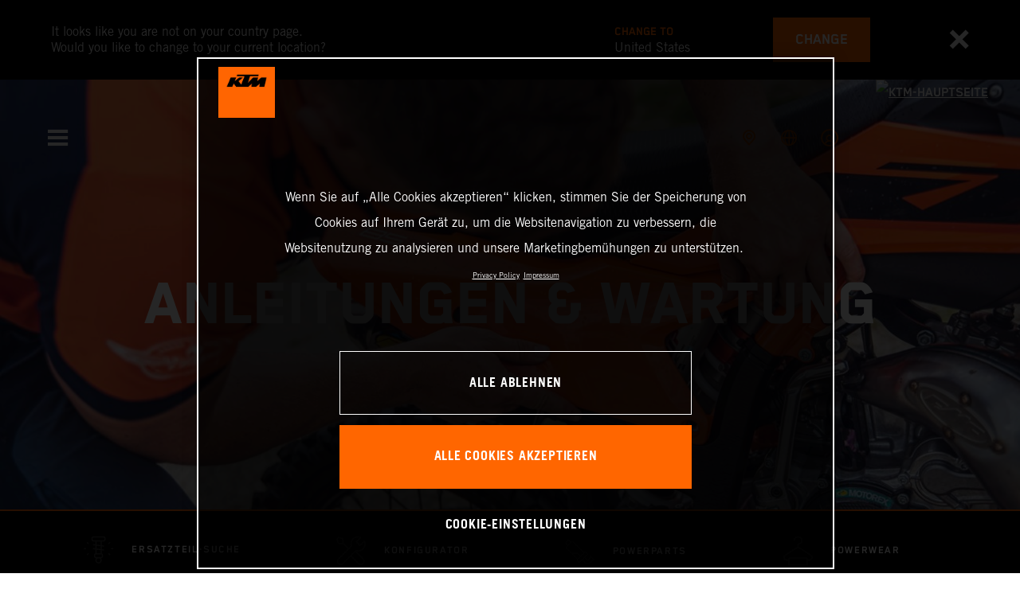

--- FILE ---
content_type: text/html;charset=utf-8
request_url: https://www.ktm.com/de-ch/service/manuals.html
body_size: 111321
content:

<!DOCTYPE html>
<html lang="de-CH">
  <head>
    <meta charset="UTF-8"/>
    <meta name="viewport" content="width=device-width, initial-scale=1"/>
    
    <title>Anleitungen &amp; Wartung | KTM Schweiz</title>
    <meta name="description" content="Hier finden Sie Ihr persönliches Dokument Wenn Sie gedruckte Dokumente zum Durchblättern bevorzugen oder ein älteres Dokument suchen, steht Ihnen das > Read more"/>
    <meta name="template" content="ktm-content-page-template"/>
    <meta property="og:title" content="Anleitungen &amp; Wartung | KTM Schweiz"/>
    <meta property="og:description" content="Hier finden Sie Ihr persönliches Dokument Wenn Sie gedruckte Dokumente zum Durchblättern bevorzugen oder ein älteres Dokument suchen, steht Ihnen das > Read more"/>
    <meta property="og:image" content="https://s7g10.scene7.com/is/image/ktm/KTM-manuals-hero-image?$ogimage$"/>
    <meta property="og:url" content="https://www.ktm.com/de-ch/service/manuals.html"/>
    <meta property="og:type" content="website"/>

    


    

    

    <script defer type="text/javascript" src="/.rum/@adobe/helix-rum-js@%5E2/dist/rum-standalone.js"></script>
<link rel="alternate" hreflang="en-IE" href="https://www.ktm.com/en-ie/service/manuals.html"/>
    <link rel="alternate" hreflang="en-US" href="https://www.ktm.com/en-us/service/manuals.html"/>
    <link rel="alternate" hreflang="en-EE" href="https://www.ktm.com/en-ee/service/manuals.html"/>
    <link rel="alternate" hreflang="en-MM" href="https://www.ktm.com/en-mm/service/manuals.html"/>
    <link rel="alternate" hreflang="fr-NC" href="https://www.ktm.com/fr-nc/service/manuals.html"/>
    <link rel="alternate" hreflang="en-EG" href="https://www.ktm.com/en-eg/service/manuals.html"/>
    <link rel="alternate" hreflang="es-BO" href="https://www.ktm.com/es-bo/service/manuals.html"/>
    <link rel="alternate" hreflang="en-IN" href="https://www.ktm.com/en-in/service/manuals.html"/>
    <link rel="alternate" hreflang="en-AE" href="https://www.ktm.com/en-ae/service/manuals.html"/>
    <link rel="alternate" hreflang="en-ZA" href="https://www.ktm.com/en-za/service/manuals.html"/>
    <link rel="alternate" hreflang="en-IQ" href="https://www.ktm.com/en-iq/service/manuals.html"/>
    <link rel="alternate" hreflang="zh-CN" href="https://www.ktm.com/zh-cn/service/manuals.html"/>
    <link rel="alternate" hreflang="en-MY" href="https://www.ktm.com/en-my/service/manuals.html"/>
    <link rel="alternate" hreflang="fr-MU" href="https://www.ktm.com/fr-mu/service/manuals.html"/>
    <link rel="alternate" hreflang="en-AU" href="https://www.ktm.com/en-au/service/manuals.html"/>
    <link rel="alternate" hreflang="en-NG" href="https://www.ktm.com/en-ng/service/manuals.html"/>
    <link rel="alternate" hreflang="en-VN" href="https://www.ktm.com/en-vn/service/manuals.html"/>
    <link rel="alternate" hreflang="de-CH" href="https://www.ktm.com/de-ch/service/manuals.html"/>
    <link rel="alternate" hreflang="ja-JP" href="https://www.ktm.com/ja-jp/service/manuals.html"/>
    <link rel="alternate" hreflang="en-RO" href="https://www.ktm.com/en-ro/service/manuals.html"/>
    <link rel="alternate" hreflang="en-NL" href="https://www.ktm.com/en-nl/service/manuals.html"/>
    <link rel="alternate" hreflang="en-NO" href="https://www.ktm.com/en-no/service/manuals.html"/>
    <link rel="alternate" hreflang="en-RS" href="https://www.ktm.com/en-rs/service/manuals.html"/>
    <link rel="alternate" hreflang="en-BE" href="https://www.ktm.com/en-be/service/manuals.html"/>
    <link rel="alternate" hreflang="en-FI" href="https://www.ktm.com/en-fi/service/manuals.html"/>
    <link rel="alternate" hreflang="en-RU" href="https://www.ktm.com/en-ru/service/manuals.html"/>
    <link rel="alternate" hreflang="en-BD" href="https://www.ktm.com/en-bd/service/manuals.html"/>
    <link rel="alternate" hreflang="en-NP" href="https://www.ktm.com/en-np/service/manuals.html"/>
    <link rel="alternate" hreflang="en-JO" href="https://www.ktm.com/en-jo/service/manuals.html"/>
    <link rel="alternate" hreflang="es-GT" href="https://www.ktm.com/es-gt/service/manuals.html"/>
    <link rel="alternate" hreflang="en" href="https://www.ktm.com/en-int/service/manuals.html"/>
    <link rel="alternate" hreflang="es-CR" href="https://www.ktm.com/es-cr/service/manuals.html"/>
    <link rel="alternate" hreflang="en-BH" href="https://www.ktm.com/en-bh/service/manuals.html"/>
    <link rel="alternate" hreflang="es-CL" href="https://www.ktm.com/es-cl/service/manuals.html"/>
    <link rel="alternate" hreflang="fr-CA" href="https://www.ktm.com/fr-ca/service/manuals.html"/>
    <link rel="alternate" hreflang="es-CO" href="https://www.ktm.com/es-co/service/manuals.html"/>
    <link rel="alternate" hreflang="es-PE" href="https://www.ktm.com/es-pe/service/manuals.html"/>
    <link rel="alternate" hreflang="en-NZ" href="https://www.ktm.com/en-nz/service/manuals.html"/>
    <link rel="alternate" hreflang="en-SA" href="https://www.ktm.com/en-sa/service/manuals.html"/>
    <link rel="alternate" hreflang="es-PA" href="https://www.ktm.com/es-pa/service/manuals.html"/>
    <link rel="alternate" hreflang="fr-BE" href="https://www.ktm.com/fr-be/service/manuals.html"/>
    <link rel="alternate" hreflang="en-SC" href="https://www.ktm.com/en-sc/service/manuals.html"/>
    <link rel="alternate" hreflang="en-SE" href="https://www.ktm.com/en-se/service/manuals.html"/>
    <link rel="alternate" hreflang="fr-BJ" href="https://www.ktm.com/fr-bj/service/manuals.html"/>
    <link rel="alternate" hreflang="en-SG" href="https://www.ktm.com/en-sg/service/manuals.html"/>
    <link rel="alternate" hreflang="it-CH" href="https://www.ktm.com/it-ch/service/manuals.html"/>
    <link rel="alternate" hreflang="en-SI" href="https://www.ktm.com/en-si/service/manuals.html"/>
    <link rel="alternate" hreflang="fr-FR" href="https://www.ktm.com/fr-fr/service/manuals.html"/>
    <link rel="alternate" hreflang="en-SK" href="https://www.ktm.com/en-sk/service/manuals.html"/>
    <link rel="alternate" hreflang="en-GB" href="https://www.ktm.com/en-gb/service/manuals.html"/>
    <link rel="alternate" hreflang="en-KE" href="https://www.ktm.com/en-ke/service/manuals.html"/>
    <link rel="alternate" hreflang="en-KH" href="https://www.ktm.com/en-kh/service/manuals.html"/>
    <link rel="alternate" hreflang="en-CA" href="https://www.ktm.com/en-ca/service/manuals.html"/>
    <link rel="alternate" hreflang="fr-TG" href="https://www.ktm.com/fr-tg/service/manuals.html"/>
    <link rel="alternate" hreflang="fr-PF" href="https://www.ktm.com/fr-pf/service/manuals.html"/>
    <link rel="alternate" hreflang="en-KR" href="https://www.ktm.com/en-kr/service/manuals.html"/>
    <link rel="alternate" hreflang="es-PY" href="https://www.ktm.com/es-py/service/manuals.html"/>
    <link rel="alternate" hreflang="en-GR" href="https://www.ktm.com/en-gr/service/manuals.html"/>
    <link rel="alternate" hreflang="de-AT" href="https://www.ktm.com/de-at/service/manuals.html"/>
    <link rel="alternate" hreflang="x-default" href="https://www.ktm.com/en-int/service/manuals.html"/>
    <link rel="alternate" hreflang="en-KW" href="https://www.ktm.com/en-kw/service/manuals.html"/>
    <link rel="alternate" hreflang="fr-CH" href="https://www.ktm.com/fr-ch/service/manuals.html"/>
    <link rel="alternate" hreflang="es-EC" href="https://www.ktm.com/es-ec/service/manuals.html"/>
    <link rel="alternate" hreflang="en-TH" href="https://www.ktm.com/en-th/service/manuals.html"/>
    <link rel="alternate" hreflang="en-CZ" href="https://www.ktm.com/en-cz/service/manuals.html"/>
    <link rel="alternate" hreflang="en-CY" href="https://www.ktm.com/en-cy/service/manuals.html"/>
    <link rel="alternate" hreflang="en-LB" href="https://www.ktm.com/en-lb/service/manuals.html"/>
    <link rel="alternate" hreflang="en-PH" href="https://www.ktm.com/en-ph/service/manuals.html"/>
    <link rel="alternate" hreflang="en-PL" href="https://www.ktm.com/en-pl/service/manuals.html"/>
    <link rel="alternate" hreflang="de-DE" href="https://www.ktm.com/de-de/service/manuals.html"/>
    <link rel="alternate" hreflang="en-LK" href="https://www.ktm.com/en-lk/service/manuals.html"/>
    <link rel="alternate" hreflang="en-TR" href="https://www.ktm.com/en-tr/service/manuals.html"/>
    <link rel="alternate" hreflang="fr-MA" href="https://www.ktm.com/fr-ma/service/manuals.html"/>
    <link rel="alternate" hreflang="pt-BR" href="https://www.ktm.com/pt-br/service/manuals.html"/>
    <link rel="alternate" hreflang="en-HK" href="https://www.ktm.com/en-hk/service/manuals.html"/>
    <link rel="alternate" hreflang="en-TW" href="https://www.ktm.com/en-tw/service/manuals.html"/>
    <link rel="alternate" hreflang="es-UY" href="https://www.ktm.com/es-uy/service/manuals.html"/>
    <link rel="alternate" hreflang="en-PT" href="https://www.ktm.com/en-pt/service/manuals.html"/>
    <link rel="alternate" hreflang="es-ES" href="https://www.ktm.com/es-es/service/manuals.html"/>
    <link rel="alternate" hreflang="en-DK" href="https://www.ktm.com/en-dk/service/manuals.html"/>
    <link rel="alternate" hreflang="es-VE" href="https://www.ktm.com/es-ve/service/manuals.html"/>
    <link rel="alternate" hreflang="fr-MG" href="https://www.ktm.com/fr-mg/service/manuals.html"/>
    <link rel="alternate" hreflang="en-LT" href="https://www.ktm.com/en-lt/service/manuals.html"/>
    <link rel="alternate" hreflang="es-MX" href="https://www.ktm.com/es-mx/service/manuals.html"/>
    <link rel="alternate" hreflang="en-DO" href="https://www.ktm.com/en-do/service/manuals.html"/>
    <link rel="alternate" hreflang="en-HR" href="https://www.ktm.com/en-hr/service/manuals.html"/>
    <link rel="alternate" hreflang="en-LV" href="https://www.ktm.com/en-lv/service/manuals.html"/>
    <link rel="alternate" hreflang="en-HU" href="https://www.ktm.com/en-hu/service/manuals.html"/>
    <link rel="alternate" hreflang="it-IT" href="https://www.ktm.com/it-it/service/manuals.html"/>
    <link rel="alternate" hreflang="es-AR" href="https://www.ktm.com/es-ar/service/manuals.html"/>
    <link rel="alternate" hreflang="en-QA" href="https://www.ktm.com/en-qa/service/manuals.html"/>
    <link rel="alternate" hreflang="fr-LU" href="https://www.ktm.com/fr-lu/service/manuals.html"/>
    <link rel="alternate" hreflang="es-NI" href="https://www.ktm.com/es-ni/service/manuals.html"/>
    <link rel="alternate" hreflang="en-ID" href="https://www.ktm.com/en-id/service/manuals.html"/>



    <!-- Google Tag Manager -->
    <script>(function(w,d,s,l,i){w[l]=w[l]||[];w[l].push({'gtm.start':
            new Date().getTime(),event:'gtm.js','gtm.pageId':"26427051"});
        var f=d.getElementsByTagName(s)[0],
            j=d.createElement(s),dl=l!='dataLayer'?'&l='+l:'';j.async=true;j.src=
            'https://www.googletagmanager.com/gtm.js?id='+i+dl;f.parentNode.insertBefore(j,f);
    })(window,document,'script','dataLayer',"GTM-5GFGV2");
    </script>
    <!-- End Google Tag Manager -->




    <script>
      !function (sCDN, sCDNProject, sCDNWorkspace, sCDNVers) {
        if (
            window.localStorage !== null &&
            typeof window.localStorage === "object" &&
            typeof window.localStorage.getItem === "function" &&
            window.sessionStorage !== null &&
            typeof window.sessionStorage === "object" &&
            typeof window.sessionStorage.getItem === "function"
        ) {
          sCDNVers =
              window.sessionStorage.getItem("jts_preview_version") ||
              window.localStorage.getItem("jts_preview_version") ||
              sCDNVers;
        }
        window.jentis = window.jentis || {};
        window.jentis.config = window.jentis.config || {};
        window.jentis.config.frontend = window.jentis.config.frontend || {};
        window.jentis.config.frontend.cdnhost =
            sCDN + "/get/" + sCDNWorkspace + "/web/" + sCDNVers + "/";
        window.jentis.config.frontend.vers = sCDNVers;
        window.jentis.config.frontend.env = sCDNWorkspace;
        window.jentis.config.frontend.project = sCDNProject;
        window._jts = window._jts || [];
        var f = document.getElementsByTagName("script")[0];
        var j = document.createElement("script");
        j.async = true;
        j.src = window.jentis.config.frontend.cdnhost + "umoj9t.js";
        f.parentNode.insertBefore(j, f);
      }("https://gq1li9.ktm.com", "ktm-com", "live", "_");

      _jts.push({ track: "pageview" });
      _jts.push({ track: "submit" });
    </script>




    <script src="https://cdn.cookielaw.org/scripttemplates/otSDKStub.js" data-document-language="true" type="text/javascript" charset="UTF-8" data-domain-script="4ceffab1-4567-4a2f-afd8-13c433741ab5"></script>
    <script type="text/javascript">
         function OptanonWrapper () {
            var html = document.getElementsByTagName('html')[0];
            // eslint-disable-next-line no-undef
            html.dispatchEvent(new CustomEvent('consentChanged', { detail: { activeGroups: OptanonActiveGroups } }));
        }
    </script>




    



    
        
    
<link rel="stylesheet" href="/etc.clientlibs/ktm-common/clientlibs/ktm.lc-31d6cfe0d16ae931b73c-a651043aad8c5cbebfdb-8e3b6648a3576234f748-5a89745d86140bc15b93-31d6cfe0d16ae931b73c-d3c1b7767953b276e864-lc.min.css" type="text/css">
<link rel="stylesheet" href="/etc.clientlibs/ktm-common/clientlibs/clientlib-grid.lc-86852e7323ed8019b9c2f1321e88cda7-lc.min.css" type="text/css">
<link rel="stylesheet" href="/etc.clientlibs/ktm-common/frontend2/brands/ktm.lc-ed49fefb16eb9f42f2547b944aa4bf8a-lc.min.css" type="text/css">



    
    
    
    
    
    
    
    <meta http-equiv="X-UA-Compatible" content="IE=edge"/>





    <link rel="canonical" href="https://www.ktm.com/de-ch/service/manuals.html"/>


    
    
    

    

    
    
    

    
    <link rel="icon" sizes="32x32" href="/icon-32x32.png"/>
    <link rel="icon" sizes="128x128" href="/icon-128x128.png"/>
    <link rel="icon" sizes="180x180" href="/icon-180x180.png"/>
    <link rel="icon" sizes="192x192" href="/icon-192x192.png"/>

    <link rel="apple-touch-icon" href="/icon.png"/>
    <link rel="apple-touch-icon-precomposed" href="/icon.png"/>
    <link rel="apple-touch-icon" sizes="32x32" href="/icon-32x32.png"/>
    <link rel="apple-touch-icon" sizes="120x120" href="/icon-120x120.png"/>
    <link rel="apple-touch-icon-precompiled" sizes="120x120" href="/icon-120x120.png"/>
    <link rel="apple-touch-icon" sizes="128x128" href="/icon-128x128.png"/>
    <link rel="apple-touch-icon" sizes="152x152" href="/icon-152x152.png"/>
    <link rel="apple-touch-icon-precompiled" sizes="152x152" href="/icon-152x152.png"/>
    <link rel="apple-touch-icon" sizes="167x167" href="/icon-167x167.png"/>
    <link rel="apple-touch-icon" sizes="180x180" href="/icon-180x180.png"/>
    <link rel="apple-touch-icon" sizes="192x192" href="/icon-192x192.png"/>


    

    <script id="pageInfo" type="application/json">
{
  "path" : "/content/websites/ktm-com/europe/ch/de/service/manuals",
  "brand" : "ktm"
}
    </script>

</head>
  <body class="basicpage page nav--stage">
    
<div class="c-country-suggestion-bar component js-country-suggestion-bar" data-isGG="false" data-isHQV="false">
  <div class="c-country-suggestion-bar__container">
    <p class="c-country-suggestion-bar__container-infotext component js-infotext"></p>
    <div class="c-country-suggestion-bar__container-country-suggestion">
      <p class="component js-destination-label"></p>
      <p class="component js-country-name"></p>
    </div>
    <button class="c-country-suggestion-bar__container-button component js-button-element"></button>
    <div class="c-btn__link c-btn__link-icon component js-button-close">
      <div class="c-btn__icon component">
        <i class="icon icon-delete"></i>
      </div>
    </div>
  </div>
</div>

    
    
      



      

  <!-- Google Tag Manager (noscript) -->
  <noscript>
    <iframe src="https://www.googletagmanager.com/ns.html?id=GTM-5GFGV2" height="0" width="0" style="display:none;visibility:hidden"></iframe>
  </noscript>
  <!-- End Google Tag Manager (noscript) -->

<div class="root responsivegrid">


<div class="aem-Grid aem-Grid--12 aem-Grid--default--12 ">
    
    <div class="header aem-GridColumn aem-GridColumn--default--12">
    
<!-- Start of Cached Component (Jan 19, 2026, 2:10:10 AM, justRefreshed=false) -->
<!-- /content/websites/ktm-com/europe/ch/de @ ktm-com/components/structure/navigation @ DISABLED (still valid for 31.09 min) -->

<!-- Start of Cached Component (Jan 19, 2026, 2:10:10 AM, justRefreshed=true) -->
<!-- /content/websites/ktm-com/europe/ch/de @ ktm-com/components/structure/navigation @ DISABLED (still valid for 36.04 min) -->

  
  
    <header class="nav js-nav component">
      <div class="container">
        <div class="nav">
          <button class="nav__menu-toggle js-menu-toggle"><i class="icon icon-menu"></i><i class="icon icon-delete"></i></button>
          <button class="nav__menu-toggle nav__menu-toggle-desktop js-menu-toggle-desktop">
            <i class="icon icon-delete"></i>
          </button>
          <nav class="nav__items js-nav-items js-calcviewheight" data-offset-sm="185" data-offset-md="115" data-height-auto-lg="true" data-height-auto-xl="true">
            <!--/* Top-Level Navigation List /*-->
            <ul>
              <li class="js-has-items accordion" data-opened="false">
                <span class="heading" href="/content/websites/ktm-com/europe/ch/de/models.html" target="_self">Models</span>
                <div class="content">
                  <!--/* Second-Level Navigation List /*-->
                  
  <ul class="nav__models js-nav-models">
    <!--/*
            range selector, only used in mobile-view (= drop-down with segments)
    /*-->
    <li class="range-list js-range-list accordion">
      <span class="heading d-lg-none">Select range</span>
      <div class="content">
        <ul>
          <li data-segment-id="96799ff9-de87-4575-8f59-6fa0d0f2e69f">
            MOTOCROSS
            
          </li>
        
          <li data-segment-id="7e088c5f-c5d4-4cc7-89e5-e40c6d7b75e6">
            ENDURO
            
          </li>
        
          <li data-segment-id="a8786286-ca19-497e-88c0-a64f8f1c7996">
            Electric
            
          </li>
        
          <li data-segment-id="06c57eb1-09f0-4abf-b8ff-5f3f639231c9">
            Dual Sport
            
          </li>
        
          <li data-segment-id="5de4bde7-e71e-464f-b12f-9040ad7d344d">
            Adventure
            
          </li>
        
          <li data-segment-id="07d1bcd1-8d64-42d0-8196-8be364aa77e5">
            Sports Tourer
            
          </li>
        
          <li data-segment-id="6a5269e2-cd92-49db-b85f-439c1d9b9bdb">
            Supermoto
            
          </li>
        
          <li data-segment-id="2f8209bd-8dfe-49df-af9d-6ca1baae4262">
            Naked Bike
            
          </li>
        
          <li data-segment-id="19b418c0-2b89-415a-8ef0-172f00b03898">
            Supersport
            
          </li>
        
          <li data-segment-id="4ed95396-cf9e-4991-a968-fcd6a60a2f10">
            BRABUS
            
          </li>
        </ul>
      </div>
    </li>
    <li>
      <!--/*
             iterate over segment pages
      /*-->
      <ul class="segments-list js-segment-list">
        <li data-segment-id="96799ff9-de87-4575-8f59-6fa0d0f2e69f">
          <div class="container active-element">
            <aside>
              <p class="heading-h3">
                <a href="https://www.ktm.com/de-ch/models/motocross.html">MOTOCROSS
                  <i class="icon icon-arrow_right"></i>
                  
                </a>
              </p>
              <p class="d-none d-md-block heading-h5"></p>
              <div class="c-btn d-none d-md-flex">
                <a href="https://www.ktm.com/de-ch/models/motocross.html" class="c-btn__link c-btn__link--primary-dark">ENTDECKEN</a>
              </div>
            </aside>
            <section>
              <!--/*
                      iterate over engine-type pages (if exists)
              /*-->
              <ul class="engine-list-wrapper">
                <li class="js-engine-list accordion engine-list">
                  <div class="heading engineGroup">4-Takt</div>
                  <div class="content">
                    <!--/*
                            iterate over model pages
                    /*-->
                    <ul class="bike-list">
                      <li>
                        <a href="https://www.ktm.com/de-ch/models/motocross/4-takt/2026-ktm-450-sx-ffactoryedition.html">
                          2026 KTM 450 SX-F FACTORY EDITION
                          
                        </a>
                      </li>
                    
                      <li>
                        <a href="https://www.ktm.com/de-ch/models/motocross/4-takt/2026-ktm-250-sx-ffactoryedition.html">
                          2026 KTM 250 SX-F FACTORY EDITION
                          
                        </a>
                      </li>
                    
                      <li>
                        <a href="https://www.ktm.com/de-ch/models/motocross/4-takt/2026-ktm-450-sx-f.html">
                          2026 KTM 450 SX-F
                          
                        </a>
                      </li>
                    
                      <li>
                        <a href="https://www.ktm.com/de-ch/models/motocross/4-takt/2026-ktm-350-sx-f.html">
                          2026 KTM 350 SX-F
                          
                        </a>
                      </li>
                    
                      <li>
                        <a href="https://www.ktm.com/de-ch/models/motocross/4-takt/2026-ktm-250-sx-f.html">
                          2026 KTM 250 SX-F
                          
                        </a>
                      </li>
                    </ul>
                  </div>
                </li>
              
                <li class="js-engine-list accordion engine-list">
                  <div class="heading engineGroup">2-Takt</div>
                  <div class="content">
                    <!--/*
                            iterate over model pages
                    /*-->
                    <ul class="bike-list">
                      <li>
                        <a href="https://www.ktm.com/de-ch/models/motocross/2-takt/2026-ktm-300-sx.html">
                          2026 KTM 300 SX
                          
                        </a>
                      </li>
                    
                      <li>
                        <a href="https://www.ktm.com/de-ch/models/motocross/2-takt/2026-ktm-250-sx.html">
                          2026 KTM 250 SX
                          
                        </a>
                      </li>
                    
                      <li>
                        <a href="https://www.ktm.com/de-ch/models/motocross/2-takt/2026-ktm-125-sx.html">
                          2026 KTM 125 SX
                          
                        </a>
                      </li>
                    
                      <li>
                        <a href="https://www.ktm.com/de-ch/models/motocross/2-takt/2026-ktm-85-sx-1916.html">
                          2026 KTM 85 SX 19/16
                          
                        </a>
                      </li>
                    
                      <li>
                        <a href="https://www.ktm.com/de-ch/models/motocross/2-takt/2026-ktm-85-sx-1714.html">
                          2026 KTM 85 SX 17/14
                          
                        </a>
                      </li>
                    
                      <li>
                        <a href="https://www.ktm.com/de-ch/models/motocross/2-takt/2026-ktm-65-sx.html">
                          2026 KTM 65 SX
                          
                        </a>
                      </li>
                    
                      <li>
                        <a href="https://www.ktm.com/de-ch/models/motocross/2-takt/2026-ktm-50-sx-factoryedition.html">
                          2026 KTM 50 SX FACTORY EDITION
                          
                        </a>
                      </li>
                    
                      <li>
                        <a href="https://www.ktm.com/de-ch/models/motocross/2-takt/2026-ktm-50-sx.html">
                          2026 KTM 50 SX
                          
                        </a>
                      </li>
                    </ul>
                  </div>
                </li>
              
                <li class="js-engine-list accordion engine-list">
                  <div class="heading engineGroup">Elektrisch</div>
                  <div class="content">
                    <!--/*
                            iterate over model pages
                    /*-->
                    <ul class="bike-list">
                      <li>
                        <a href="https://www.ktm.com/de-ch/models/motocross/elektrisch/2025-ktm-sx-e-3.html">
                          2025 KTM SX-E 3
                          
                        </a>
                      </li>
                    
                      <li>
                        <a href="https://www.ktm.com/de-ch/models/motocross/elektrisch/2025-ktm-sx-e-2.html">
                          2025 KTM SX-E 2
                          
                        </a>
                      </li>
                    </ul>
                  </div>
                </li>
              </ul>
              <!--/*
                      iterate over model pages, if NO engine-type page as parent exists
              /*-->
              
            </section>
          </div>
        </li>
      
        <li data-segment-id="7e088c5f-c5d4-4cc7-89e5-e40c6d7b75e6">
          <div class="container active-element">
            <aside>
              <p class="heading-h3">
                <a href="https://www.ktm.com/de-ch/models/enduro.html">ENDURO
                  <i class="icon icon-arrow_right"></i>
                  
                </a>
              </p>
              <p class="d-none d-md-block heading-h5"></p>
              <div class="c-btn d-none d-md-flex">
                <a href="https://www.ktm.com/de-ch/models/enduro.html" class="c-btn__link c-btn__link--primary-dark">ENTDECKEN</a>
              </div>
            </aside>
            <section>
              <!--/*
                      iterate over engine-type pages (if exists)
              /*-->
              <ul class="engine-list-wrapper">
                <li class="js-engine-list accordion engine-list">
                  <div class="heading engineGroup">4-Takt</div>
                  <div class="content">
                    <!--/*
                            iterate over model pages
                    /*-->
                    <ul class="bike-list">
                      <li>
                        <a href="https://www.ktm.com/de-ch/models/enduro/4-takt/2026-ktm-500-excf6days.html">
                          2026 KTM 500 EXC-F 6DAYS
                          
                        </a>
                      </li>
                    
                      <li>
                        <a href="https://www.ktm.com/de-ch/models/enduro/4-takt/2026-ktm-450-excf6days.html">
                          2026 KTM 450 EXC-F 6DAYS
                          
                        </a>
                      </li>
                    
                      <li>
                        <a href="https://www.ktm.com/de-ch/models/enduro/4-takt/2026-ktm-350-excf6days.html">
                          2026 KTM 350 EXC-F 6DAYS
                          
                        </a>
                      </li>
                    
                      <li>
                        <a href="https://www.ktm.com/de-ch/models/enduro/4-takt/2026-ktm-250-excf6days.html">
                          2026 KTM 250 EXC-F 6DAYS
                          
                        </a>
                      </li>
                    
                      <li>
                        <a href="https://www.ktm.com/de-ch/models/enduro/4-takt/2026-ktm-500-excf.html">
                          2026 KTM 500 EXC-F
                          
                        </a>
                      </li>
                    
                      <li>
                        <a href="https://www.ktm.com/de-ch/models/enduro/4-takt/2026-ktm-450-excf.html">
                          2026 KTM 450 EXC-F
                          
                        </a>
                      </li>
                    
                      <li>
                        <a href="https://www.ktm.com/de-ch/models/enduro/4-takt/2026-ktm-350-excf.html">
                          2026 KTM 350 EXC-F
                          
                        </a>
                      </li>
                    
                      <li>
                        <a href="https://www.ktm.com/de-ch/models/enduro/4-takt/2026-ktm-250-excf.html">
                          2026 KTM 250 EXC-F
                          
                        </a>
                      </li>
                    
                      <li>
                        <a href="https://www.ktm.com/de-ch/models/enduro/4-takt/2025-ktm-500-excfchampionedition.html">
                          2025 KTM 500 EXC-F CHAMPION EDITION
                          
                        </a>
                      </li>
                    
                      <li>
                        <a href="https://www.ktm.com/de-ch/models/enduro/4-takt/2025-ktm-450-excfchampionedition.html">
                          2025 KTM 450 EXC-F CHAMPION EDITION
                          
                        </a>
                      </li>
                    
                      <li>
                        <a href="https://www.ktm.com/de-ch/models/enduro/4-takt/2025-ktm-350-excfchampionedition.html">
                          2025 KTM 350 EXC-F CHAMPION EDITION
                          
                        </a>
                      </li>
                    
                      <li>
                        <a href="https://www.ktm.com/de-ch/models/enduro/4-takt/2025-ktm-250-excfchampionedition.html">
                          2025 KTM 250 EXC-F CHAMPION EDITION
                          
                        </a>
                      </li>
                    </ul>
                  </div>
                </li>
              
                <li class="js-engine-list accordion engine-list">
                  <div class="heading engineGroup">2-Takt</div>
                  <div class="content">
                    <!--/*
                            iterate over model pages
                    /*-->
                    <ul class="bike-list">
                      <li>
                        <a href="https://www.ktm.com/de-ch/models/enduro/2-takt/2026-ktm-300-exc6days.html">
                          2026 KTM 300 EXC 6DAYS
                          
                        </a>
                      </li>
                    
                      <li>
                        <a href="https://www.ktm.com/de-ch/models/enduro/2-takt/2026-ktm-300-exchardenduro.html">
                          2026 KTM 300 EXC HARDENDURO
                          
                        </a>
                      </li>
                    
                      <li>
                        <a href="https://www.ktm.com/de-ch/models/enduro/2-takt/2026-ktm-300-exc.html">
                          2026 KTM 300 EXC
                          
                        </a>
                      </li>
                    
                      <li>
                        <a href="https://www.ktm.com/de-ch/models/enduro/2-takt/2025-ktm-300-excchampionedition.html">
                          2025 KTM 300 EXC CHAMPION EDITION
                          
                        </a>
                      </li>
                    
                      <li>
                        <a href="https://www.ktm.com/de-ch/models/enduro/2-takt/2025-ktm-250-excchampionedition.html">
                          2025 KTM 250 EXC CHAMPION EDITION
                          
                        </a>
                      </li>
                    </ul>
                  </div>
                </li>
              </ul>
              <!--/*
                      iterate over model pages, if NO engine-type page as parent exists
              /*-->
              
            </section>
          </div>
        </li>
      
        <li data-segment-id="a8786286-ca19-497e-88c0-a64f8f1c7996">
          <div class="container active-element">
            <aside>
              <p class="heading-h3">
                <a href="https://www.ktm.com/de-ch/models/electric.html">Electric
                  <i class="icon icon-arrow_right"></i>
                  
                </a>
              </p>
              <p class="d-none d-md-block heading-h5"></p>
              <div class="c-btn d-none d-md-flex">
                <a href="https://www.ktm.com/de-ch/models/electric.html" class="c-btn__link c-btn__link--primary-dark">ENTDECKEN</a>
              </div>
            </aside>
            <section>
              <!--/*
                      iterate over engine-type pages (if exists)
              /*-->
              <ul class="engine-list-wrapper">
                <li class="js-engine-list accordion engine-list">
                  <div class="heading engineGroup">Kids Motocross</div>
                  <div class="content">
                    <!--/*
                            iterate over model pages
                    /*-->
                    <ul class="bike-list">
                      <li>
                        <a href="https://www.ktm.com/de-ch/models/electric/kids-motocross/2026-ktm-sx-e-5.html">
                          2026 KTM SX-E 5
                          
                        </a>
                      </li>
                    
                      <li>
                        <a href="https://www.ktm.com/de-ch/models/electric/kids-motocross/2025-ktm-sx-e-3.html">
                          2025 KTM SX-E 3
                          
                        </a>
                      </li>
                    
                      <li>
                        <a href="https://www.ktm.com/de-ch/models/electric/kids-motocross/2025-ktm-sx-e-2.html">
                          2025 KTM SX-E 2
                          
                        </a>
                      </li>
                    </ul>
                  </div>
                </li>
              
                <li class="js-engine-list accordion engine-list">
                  <div class="heading engineGroup">Kids Balance Bikes</div>
                  <div class="content">
                    <!--/*
                            iterate over model pages
                    /*-->
                    <ul class="bike-list">
                      <li>
                        <a href="https://www.ktm.com/de-ch/models/electric/kids-balance-bikes/ktm-sx-e-1-20.html">
                          SX-E 1.20
                          
                        </a>
                      </li>
                    
                      <li>
                        <a href="https://www.ktm.com/de-ch/models/electric/kids-balance-bikes/ktm-sx-e-1-16.html">
                          SX-E 1.16
                          
                        </a>
                      </li>
                    
                      <li>
                        <a href="https://www.ktm.com/de-ch/models/electric/kids-balance-bikes/ktm-sx-e-1-12.html">
                          SX-E 1.12
                          
                        </a>
                      </li>
                    </ul>
                  </div>
                </li>
              </ul>
              <!--/*
                      iterate over model pages, if NO engine-type page as parent exists
              /*-->
              
            </section>
          </div>
        </li>
      
        <li data-segment-id="06c57eb1-09f0-4abf-b8ff-5f3f639231c9">
          <div class="container active-element">
            <aside>
              <p class="heading-h3">
                <a href="https://www.ktm.com/de-ch/models/dual-sport.html">Dual Sport
                  <i class="icon icon-arrow_right"></i>
                  
                </a>
              </p>
              <p class="d-none d-md-block heading-h5"></p>
              <div class="c-btn d-none d-md-flex">
                <a href="https://www.ktm.com/de-ch/models/dual-sport.html" class="c-btn__link c-btn__link--primary-dark">ENTDECKEN</a>
              </div>
            </aside>
            <section>
              <!--/*
                      iterate over engine-type pages (if exists)
              /*-->
              
              <!--/*
                      iterate over model pages, if NO engine-type page as parent exists
              /*-->
              <ul class="bike-list">
                <li>
                  <a href="https://www.ktm.com/de-ch/models/dual-sport/2026-ktm-690-enduror.html">
                    2026 KTM 690 Enduro R
                    
                  </a>
                </li>
              
                <li>
                  <a href="https://www.ktm.com/de-ch/models/dual-sport/2026-ktm-390-enduror.html">
                    2026 KTM 390 Enduro R
                    
                  </a>
                </li>
              
                <li>
                  <a href="https://www.ktm.com/de-ch/models/dual-sport/2026-ktm-125-enduror.html">
                    2026 KTM 125 Enduro R
                    
                  </a>
                </li>
              </ul>
            </section>
          </div>
        </li>
      
        <li data-segment-id="5de4bde7-e71e-464f-b12f-9040ad7d344d">
          <div class="container active-element">
            <aside>
              <p class="heading-h3">
                <a href="https://www.ktm.com/de-ch/models/adventure.html">Adventure
                  <i class="icon icon-arrow_right"></i>
                  
                </a>
              </p>
              <p class="d-none d-md-block heading-h5"></p>
              <div class="c-btn d-none d-md-flex">
                <a href="https://www.ktm.com/de-ch/models/adventure.html" class="c-btn__link c-btn__link--primary-dark">ENTDECKEN</a>
              </div>
            </aside>
            <section>
              <!--/*
                      iterate over engine-type pages (if exists)
              /*-->
              
              <!--/*
                      iterate over model pages, if NO engine-type page as parent exists
              /*-->
              <ul class="bike-list">
                <li>
                  <a href="https://www.ktm.com/de-ch/models/adventure/2026-ktm-1390-superadventuresevo.html">
                    2026 KTM 1390 Super Adventure S EVO
                    
                  </a>
                </li>
              
                <li>
                  <a href="https://www.ktm.com/de-ch/models/adventure/2026-ktm-1390-superadventures.html">
                    2026 KTM 1390 Super Adventure S
                    
                  </a>
                </li>
              
                <li>
                  <a href="https://www.ktm.com/de-ch/models/adventure/2026-ktm-1390-superadventurer.html">
                    2026 KTM 1390 Super Adventure R
                    
                  </a>
                </li>
              
                <li>
                  <a href="https://www.ktm.com/de-ch/models/adventure/2026-ktm-890-adventurer.html">
                    2026 KTM 890 Adventure R
                    
                  </a>
                </li>
              
                <li>
                  <a href="https://www.ktm.com/de-ch/models/adventure/2026-ktm-790-adventure.html">
                    2026 KTM 790 Adventure
                    
                  </a>
                </li>
              
                <li>
                  <a href="https://www.ktm.com/de-ch/models/adventure/2026-ktm-450-rallyreplica.html">
                    2026 KTM 450 RALLY REPLICA
                    
                  </a>
                </li>
              
                <li>
                  <a href="https://www.ktm.com/de-ch/models/adventure/2026-ktm-390-adventurer.html">
                    2026 KTM 390 Adventure R
                    
                  </a>
                </li>
              
                <li>
                  <a href="https://www.ktm.com/de-ch/models/adventure/2026-ktm-390-adventurex.html">
                    2026 KTM 390 Adventure X
                    
                  </a>
                </li>
              </ul>
            </section>
          </div>
        </li>
      
        <li data-segment-id="07d1bcd1-8d64-42d0-8196-8be364aa77e5">
          <div class="container active-element">
            <aside>
              <p class="heading-h3">
                <a href="https://www.ktm.com/de-ch/models/sports-tourer.html">Sports Tourer
                  <i class="icon icon-arrow_right"></i>
                  
                </a>
              </p>
              <p class="d-none d-md-block heading-h5"></p>
              <div class="c-btn d-none d-md-flex">
                <a href="https://www.ktm.com/de-ch/models/sports-tourer.html" class="c-btn__link c-btn__link--primary-dark">ENTDECKEN</a>
              </div>
            </aside>
            <section>
              <!--/*
                      iterate over engine-type pages (if exists)
              /*-->
              
              <!--/*
                      iterate over model pages, if NO engine-type page as parent exists
              /*-->
              <ul class="bike-list">
                <li>
                  <a href="https://www.ktm.com/de-ch/models/sports-tourer/2024-ktm-1290-superdukegt.html">
                    2024 KTM 1290 Super Duke GT 
                    
                  </a>
                </li>
              
                <li>
                  <a href="https://www.ktm.com/de-ch/models/sports-tourer/2024-ktm-890-smt.html">
                    2024 KTM 890 SMT
                    
                  </a>
                </li>
              </ul>
            </section>
          </div>
        </li>
      
        <li data-segment-id="6a5269e2-cd92-49db-b85f-439c1d9b9bdb">
          <div class="container active-element">
            <aside>
              <p class="heading-h3">
                <a href="https://www.ktm.com/de-ch/models/supermoto.html">Supermoto
                  <i class="icon icon-arrow_right"></i>
                  
                </a>
              </p>
              <p class="d-none d-md-block heading-h5"></p>
              <div class="c-btn d-none d-md-flex">
                <a href="https://www.ktm.com/de-ch/models/supermoto.html" class="c-btn__link c-btn__link--primary-dark">ENTDECKEN</a>
              </div>
            </aside>
            <section>
              <!--/*
                      iterate over engine-type pages (if exists)
              /*-->
              
              <!--/*
                      iterate over model pages, if NO engine-type page as parent exists
              /*-->
              <ul class="bike-list">
                <li>
                  <a href="https://www.ktm.com/de-ch/models/supermoto/2026-ktm-450-smr.html">
                    2026 KTM 450 SMR
                    
                  </a>
                </li>
              
                <li>
                  <a href="https://www.ktm.com/de-ch/models/supermoto/2026-ktm-690-smcr.html">
                    2026 KTM 690 SMC R
                    
                  </a>
                </li>
              
                <li>
                  <a href="https://www.ktm.com/de-ch/models/supermoto/2026-ktm-390-smcr.html">
                    2026 KTM 390 SMC R
                    
                  </a>
                </li>
              
                <li>
                  <a href="https://www.ktm.com/de-ch/models/supermoto/2026-ktm-125-smcr.html">
                    2026 KTM 125 SMC R
                    
                  </a>
                </li>
              </ul>
            </section>
          </div>
        </li>
      
        <li data-segment-id="2f8209bd-8dfe-49df-af9d-6ca1baae4262">
          <div class="container active-element">
            <aside>
              <p class="heading-h3">
                <a href="https://www.ktm.com/de-ch/models/naked-bike.html">Naked Bike
                  <i class="icon icon-arrow_right"></i>
                  
                </a>
              </p>
              <p class="d-none d-md-block heading-h5"></p>
              <div class="c-btn d-none d-md-flex">
                <a href="https://www.ktm.com/de-ch/models/naked-bike.html" class="c-btn__link c-btn__link--primary-dark">ENTDECKEN</a>
              </div>
            </aside>
            <section>
              <!--/*
                      iterate over engine-type pages (if exists)
              /*-->
              
              <!--/*
                      iterate over model pages, if NO engine-type page as parent exists
              /*-->
              <ul class="bike-list">
                <li>
                  <a href="https://www.ktm.com/de-ch/models/naked-bike/2026-ktm-1390-superdukerevo.html">
                    2026 KTM 1390 Super Duke R EVO
                    
                  </a>
                </li>
              
                <li>
                  <a href="https://www.ktm.com/de-ch/models/naked-bike/2026-ktm-1390-superduker.html">
                    2026 KTM 1390 Super Duke R
                    
                  </a>
                </li>
              
                <li>
                  <a href="https://www.ktm.com/de-ch/models/naked-bike/2026-ktm-990-duker.html">
                    2026 KTM 990 Duke R
                    
                  </a>
                </li>
              
                <li>
                  <a href="https://www.ktm.com/de-ch/models/naked-bike/2026-ktm-990-duke.html">
                    2026 KTM 990 Duke
                    
                  </a>
                </li>
              
                <li>
                  <a href="https://www.ktm.com/de-ch/models/naked-bike/2026-ktm-790-duke.html">
                    2026 KTM 790 Duke
                    
                  </a>
                </li>
              
                <li>
                  <a href="https://www.ktm.com/de-ch/models/naked-bike/2026-ktm-390-duke.html">
                    2026 KTM 390 Duke
                    
                  </a>
                </li>
              
                <li>
                  <a href="https://www.ktm.com/de-ch/models/naked-bike/2026-ktm-125-duke.html">
                    2026 KTM 125 Duke
                    
                  </a>
                </li>
              </ul>
            </section>
          </div>
        </li>
      
        <li data-segment-id="19b418c0-2b89-415a-8ef0-172f00b03898">
          <div class="container active-element">
            <aside>
              <p class="heading-h3">
                <a href="https://www.ktm.com/de-ch/models/supersport.html">Supersport
                  <i class="icon icon-arrow_right"></i>
                  
                </a>
              </p>
              <p class="d-none d-md-block heading-h5"></p>
              <div class="c-btn d-none d-md-flex">
                <a href="https://www.ktm.com/de-ch/models/supersport.html" class="c-btn__link c-btn__link--primary-dark">ENTDECKEN</a>
              </div>
            </aside>
            <section>
              <!--/*
                      iterate over engine-type pages (if exists)
              /*-->
              
              <!--/*
                      iterate over model pages, if NO engine-type page as parent exists
              /*-->
              <ul class="bike-list">
                <li>
                  <a href="https://www.ktm.com/de-ch/models/supersport/2026-ktm-990-rc-r.html">
                    2026 KTM 990 RC R
                    
                  </a>
                </li>
              
                <li>
                  <a href="https://www.ktm.com/de-ch/models/supersport/2024-ktm-rc-8c.html">
                    2024 KTM RC 8C
                    
                  </a>
                </li>
              
                <li>
                  <a href="https://www.ktm.com/de-ch/models/supersport/2024-ktm-rc-390.html">
                    2024 KTM RC 390
                    
                  </a>
                </li>
              
                <li>
                  <a href="https://www.ktm.com/de-ch/models/supersport/2024-ktm-rc-125.html">
                    2024 KTM RC 125
                    
                  </a>
                </li>
              </ul>
            </section>
          </div>
        </li>
      
        <li data-segment-id="4ed95396-cf9e-4991-a968-fcd6a60a2f10">
          <div class="container active-element">
            <aside>
              <p class="heading-h3">
                <a href="https://www.ktm.com/de-ch/models/brabus.html">BRABUS
                  <i class="icon icon-arrow_right"></i>
                  
                </a>
              </p>
              <p class="d-none d-md-block heading-h5"></p>
              <div class="c-btn d-none d-md-flex">
                <a href="https://www.ktm.com/de-ch/models/brabus.html" class="c-btn__link c-btn__link--primary-dark">ENTDECKEN</a>
              </div>
            </aside>
            <section>
              <!--/*
                      iterate over engine-type pages (if exists)
              /*-->
              
              <!--/*
                      iterate over model pages, if NO engine-type page as parent exists
              /*-->
              <ul class="bike-list">
                <li>
                  <a href="https://www.ktm.com/de-ch/models/brabus/2026-brabus-1400rsignatureedition.html">
                    2026 BRABUS 1400 R SIGNATURE EDITION
                    
                  </a>
                </li>
              
                <li>
                  <a href="https://www.ktm.com/de-ch/models/brabus/2023-brabus-1300rmasterpieceedition.html">
                    2023 BRABUS 1300 R Masterpiece Edition
                    
                  </a>
                </li>
              
                <li>
                  <a href="https://www.ktm.com/de-ch/models/brabus/2023-brabus-1300redition.html">
                    2023 BRABUS 1300 R Edition
                    
                  </a>
                </li>
              </ul>
            </section>
          </div>
        </li>
      </ul>
    </li>
  </ul>

                  
                </div>
              </li>
            
              <li class="js-has-items accordion" data-opened="false">
                <span class="heading" href="/content/websites/ktm-com/europe/ch/de/parts---wear.html" target="_self">PowerParts &amp; PowerWear</span>
                <div class="content">
                  <!--/* Second-Level Navigation List /*-->
                  
                  
  <!--/* iterate over 2nd-level child-pages  /*-->
  <ul class="submenu">
    <li><a class="headerNavLink headerNavLink--lvl2" href="https://www.ktm.com/de-ch/parts---wear/powerparts/products.html" target="_self">PowerParts</a></li>
  
    <li><a class="headerNavLink headerNavLink--lvl2" href="https://www.ktm.com/de-ch/parts---wear/powerwear/products.html" target="_self">PowerWear</a></li>
  
    <li><a class="headerNavLink headerNavLink--lvl2" href="https://www.ktm.com/de-ch/parts---wear/powerwear-kollektionen.html" target="_self">PowerWear kollektionen</a></li>
  
    <li><a class="headerNavLink headerNavLink--lvl2" href="https://www.ktm.com/de-ch/service/spare-parts-finder.html" target="_self">Ersatzteil-Suche</a></li>
  
    <li><a class="headerNavLink headerNavLink--lvl2" href="https://configurator.ktm.com/models/" target="_self">Online Configurator</a></li>
  
    <li><a class="headerNavLink headerNavLink--lvl2" href="https://www.ktm.com/de-ch/parts---wear/ktm-exc-plastic-part-kits.html" target="_self">KTM EXC PLASTIC PART KITS </a></li>
  </ul>

                </div>
              </li>
            
              <li class="js-has-items accordion" data-opened="false">
                <span class="heading" href="/content/websites/ktm-com/europe/ch/de/racing.html" target="_self">Racing</span>
                <div class="content">
                  <!--/* Second-Level Navigation List /*-->
                  
                  
  <!--/* iterate over 2nd-level child-pages  /*-->
  <ul class="submenu">
    <li><a class="headerNavLink headerNavLink--lvl2" href="https://www.ktm.com/de-ch/news.html#racing" target="_self">Racing News</a></li>
  
    <li><a class="headerNavLink headerNavLink--lvl2" href="https://www.ktm.com/de-ch/racing/rally.html" target="_self">Rally</a></li>
  
    <li><a class="headerNavLink headerNavLink--lvl2" href="https://www.ktm.com/de-ch/racing/road-racing.html" target="_self">MOTOGP™ </a></li>
  
    <li><a class="headerNavLink headerNavLink--lvl2" href="https://www.ktm.com/de-ch/racing/mx-sx.html" target="_self">Motocross/Supercross</a></li>
  
    <li><a class="headerNavLink headerNavLink--lvl2" href="https://www.ktm.com/de-ch/racing/offroad.html" target="_self">Enduro / Offroad US</a></li>
  </ul>

                </div>
              </li>
            
              <li class="js-has-items accordion" data-opened="false">
                <span class="heading" href="/content/websites/ktm-com/europe/ch/de/ktm-world.html" target="_self">KTM World</span>
                <div class="content">
                  <!--/* Second-Level Navigation List /*-->
                  
                  
  <!--/* iterate over 2nd-level child-pages  /*-->
  <ul class="submenu">
    <li><a class="headerNavLink headerNavLink--lvl2" href="../news.html#promotions" target="_self">Power Deals</a></li>
  
    <li><a class="headerNavLink headerNavLink--lvl2" href="https://www.ktm.com/de-ch/news.html" target="_self">News</a></li>
  
    <li><a class="headerNavLink headerNavLink--lvl2" href="https://www.ktm.com/de-ch/news.html#events" target="_self">Events</a></li>
  
    <li><a class="headerNavLink headerNavLink--lvl2" href="https://www.ktm.com/de-ch/news.html#stories" target="_self">Storys</a></li>
  
    <li><a class="headerNavLink headerNavLink--lvl2" href="https://www.ktm.com/de-ch/ktm-world/ride-ktm.html" target="_self">Ride KTM</a></li>
  
    <li><a class="headerNavLink headerNavLink--lvl2" href="https://www.ktm.com/de-ch/ktm-world/ktm-adventure-rally.html" target="_self">KTM Adventure Rally</a></li>
  
    <li><a class="headerNavLink headerNavLink--lvl2" href="https://www.ktm.com/de-ch/tech-guide.html" target="_self">KTM Tech Guide</a></li>
  
    <li><a class="headerNavLink headerNavLink--lvl2" href="https://www.ktm.com/de-ch/ktm-world/ktm-magazine.html" target="_self">KTM MAGAZINE</a></li>
  
    <li><a class="headerNavLink headerNavLink--lvl2" href="https://www.ktm.com/de-ch/ktm-world/news/ktm-orange-board.html" target="_self">ORANGE BOARD</a></li>
  </ul>

                </div>
              </li>
            
              <li class="js-has-items accordion" data-opened="false">
                <span class="heading" href="/content/websites/ktm-com/europe/ch/de/service.html" target="_self">Service</span>
                <div class="content">
                  <!--/* Second-Level Navigation List /*-->
                  
                  
  <!--/* iterate over 2nd-level child-pages  /*-->
  <ul class="submenu">
    <li><a class="headerNavLink headerNavLink--lvl2" href="https://www.ktm.com/de-ch/service/warranty.html" target="_self">Garantie</a></li>
  
    <li><a class="headerNavLink headerNavLink--lvl2" href="https://www.ktm.com/de-ch/service/spare-parts-finder.html" target="_self">Ersatzteil-Suche</a></li>
  
    <li><a class="headerNavLink headerNavLink--lvl2" href="https://www.ktm.com/de-ch/service/mobility-service.html" target="_self">Roadside Assistance</a></li>
  
    <li><a class="headerNavLink headerNavLink--lvl2" href="https://www.ktm.com/de-ch/service/manuals.html" target="_self">Anleitungen &amp; Wartung</a></li>
  
    <li><a class="headerNavLink headerNavLink--lvl2" href="https://www.ktm.com/de-ch/service/tire-recommendation.html" target="_self">Reifenfreigaben</a></li>
  
    <li><a class="headerNavLink headerNavLink--lvl2" href="https://www.ktm.com/de-ch/service/Service-and-safety-check.html" target="_self">Service &amp; Sicherheitscheck</a></li>
  
    <li><a class="headerNavLink headerNavLink--lvl2" href="https://www.ktm.com/de-ch/service/Safety.html" target="_self">Safety</a></li>
  
    <li><a class="headerNavLink headerNavLink--lvl2" href="https://www.ktm.com/de-ch/service/Freeride-e-hotline.html" target="_self">Freeride E-Hotline</a></li>
  
    <li><a class="headerNavLink headerNavLink--lvl2" href="https://www.ktm.com/de-ch/service/finance.html" target="_self">Finance</a></li>
  </ul>

                </div>
              </li>
            
              <li data-opened="false">
                <a class="heading headerNavLink headerNavLink--lvl1" href="https://www.ktm.com/de-ch/news.html#promotions" target="_self">Power Deals</a>
                <div class="content">
                  <!--/* Second-Level Navigation List /*-->
                  
                  
  <!--/* iterate over 2nd-level child-pages  /*-->
  

                </div>
              </li>
            </ul>
          </nav>
          <aside class="nav__aside nav__aside--hidden-text">
            <nav class="nav__aside-links js-lang-nav">
              

              
    
    
    <a class="nav__aside-links--dealer-search" data-label="Händlersuche" href="https://www.ktm.com/de-ch/haendlersuche.html" target="_self">
        <i class="icon icon-location"></i><span>Händlersuche</span>
    </a>


              

    <a class="c-culture-switch__toggle js-lang-toggle nav__aside-links--culture-switch" data-label="Switzerland">
        <i class="icon icon-country"></i>
        <span>Switzerland</span>
    </a>
    
    <section class="nav__aside-items">
        <div class="c-culture-switch js-lang-items">
            <div class="c-culture-switch__container container component-fullwidth--padded-lg">
                <article class="c-culture-switch__column ">
                    
    <section class="c-culture-switch__area">
        
        <ul class="c-culture-switch__list js-lang-list">
            <li>
                <a href="https://www.ktm.com/en-int.languageswitch.html">International</a>
            </li>

        </ul>
    </section>

                    
    <section class="c-culture-switch__area">
        <div class="c-culture-switch__region-name">Europe
        </div>
        <ul class="c-culture-switch__list js-lang-list">
            <li>
                <a href="https://www.ktm.com/de-at.languageswitch.html">Austria</a>
            </li>

        
            <li>
                <a href="https://www.ktm.com/en-be.languageswitch.html">Belgium (en)</a>
            </li>
<li>
                <a href="https://www.ktm.com/fr-be.languageswitch.html">Belgium (fr)</a>
            </li>

        
            <li>
                <a href="https://www.ktm.com/en-hr.languageswitch.html">Croatia</a>
            </li>

        
            <li>
                <a href="https://www.ktm.com/en-cy.languageswitch.html">Cyprus</a>
            </li>

        
            <li>
                <a href="https://www.ktm.com/en-cz.languageswitch.html">Czech Republic</a>
            </li>

        
            <li>
                <a href="https://www.ktm.com/en-dk.languageswitch.html">Denmark</a>
            </li>

        
            <li>
                <a href="https://www.ktm.com/en-ee.languageswitch.html">Estonia</a>
            </li>

        
            <li>
                <a href="https://www.ktm.com/en-fi.languageswitch.html">Finland</a>
            </li>

        
            <li>
                <a href="https://www.ktm.com/fr-fr.languageswitch.html">France</a>
            </li>

        
            <li>
                <a href="https://www.ktm.com/de-de.languageswitch.html">Germany</a>
            </li>

        
            <li>
                <a href="https://www.ktm.com/en-gr.languageswitch.html">Greece</a>
            </li>

        
            <li>
                <a href="https://www.ktm.com/en-hu.languageswitch.html">Hungary</a>
            </li>

        
            <li>
                <a href="https://www.ktm.com/en-ie.languageswitch.html">Ireland</a>
            </li>

        
            <li>
                <a href="https://www.ktm.com/it-it.languageswitch.html">Italy</a>
            </li>

        
            <li>
                <a href="https://www.ktm.com/en-lv.languageswitch.html">Latvia</a>
            </li>

        
            <li>
                <a href="https://www.ktm.com/en-lt.languageswitch.html">Lithuania</a>
            </li>

        
            <li>
                <a href="https://www.ktm.com/fr-lu.languageswitch.html">Luxembourg</a>
            </li>

        
            <li>
                <a href="https://www.ktm.com/en-nl.languageswitch.html">Netherlands</a>
            </li>

        
            <li>
                <a href="https://www.ktm.com/en-no.languageswitch.html">Norway</a>
            </li>

        
            <li>
                <a href="https://www.ktm.com/en-pl.languageswitch.html">Poland</a>
            </li>

        
            <li>
                <a href="https://www.ktm.com/en-pt.languageswitch.html">Portugal</a>
            </li>

        
            <li>
                <a href="https://www.ktm.com/en-ro.languageswitch.html">Romania</a>
            </li>

        
            <li>
                <a href="https://www.ktm.com/en-ru.languageswitch.html">Russia</a>
            </li>

        
            <li>
                <a href="https://www.ktm.com/en-rs.languageswitch.html">Serbia</a>
            </li>

        
            <li>
                <a href="https://www.ktm.com/en-si.languageswitch.html">Slovenia</a>
            </li>

        
            <li>
                <a href="https://www.ktm.com/en-sk.languageswitch.html">Slovakia</a>
            </li>

        
            <li>
                <a href="https://www.ktm.com/es-es.languageswitch.html">Spain</a>
            </li>

        
            <li>
                <a href="https://www.ktm.com/en-se.languageswitch.html">Sweden</a>
            </li>

        
            <li>
                <a href="https://www.ktm.com/de-ch.languageswitch.html">Switzerland (de)</a>
            </li>
<li>
                <a href="https://www.ktm.com/fr-ch.languageswitch.html">Switzerland (fr)</a>
            </li>
<li>
                <a href="https://www.ktm.com/it-ch.languageswitch.html">Switzerland (it)</a>
            </li>

        
            <li>
                <a href="https://www.ktm.com/en-tr.languageswitch.html">Turkey</a>
            </li>

        
            <li>
                <a href="https://www.ktm.com/en-gb.languageswitch.html">United Kingdom</a>
            </li>

        </ul>
    </section>

                </article>
            
                <article class="c-culture-switch__column ">
                    
    <section class="c-culture-switch__area">
        <div class="c-culture-switch__region-name">North America
        </div>
        <ul class="c-culture-switch__list js-lang-list">
            <li>
                <a href="https://www.ktm.com/en-ca.languageswitch.html">Canada (en)</a>
            </li>
<li>
                <a href="https://www.ktm.com/fr-ca.languageswitch.html">Canada (fr)</a>
            </li>

        
            <li>
                <a href="https://www.ktm.com/es-mx.languageswitch.html">Mexico</a>
            </li>

        
            <li>
                <a href="https://www.ktm.com/en-us.languageswitch.html">United States</a>
            </li>

        </ul>
    </section>

                    
    <section class="c-culture-switch__area">
        <div class="c-culture-switch__region-name">Middle East
        </div>
        <ul class="c-culture-switch__list js-lang-list">
            <li>
                <a href="https://www.ktm.com/en-bh.languageswitch.html">Bahrain</a>
            </li>

        
            <li>
                <a href="https://www.ktm.com/en-jo.languageswitch.html">Jordan</a>
            </li>

        
            <li>
                <a href="https://www.ktm.com/en-kw.languageswitch.html">Kuwait</a>
            </li>

        
            <li>
                <a href="https://www.ktm.com/en-lb.languageswitch.html">Lebanon</a>
            </li>

        
            <li>
                <a href="https://www.ktm.com/en-qa.languageswitch.html">Qatar</a>
            </li>

        
            <li>
                <a href="https://www.ktm.com/en-sa.languageswitch.html">Saudi Arabia</a>
            </li>

        
            <li>
                <a href="https://www.ktm.com/en-ae.languageswitch.html">United Arab Emirates</a>
            </li>

        
            <li>
                <a href="https://www.ktm.com/en-iq.languageswitch.html">Iraq</a>
            </li>

        </ul>
    </section>

                </article>
            
                <article class="c-culture-switch__column ">
                    
    <section class="c-culture-switch__area">
        <div class="c-culture-switch__region-name">Latin America
        </div>
        <ul class="c-culture-switch__list js-lang-list">
            <li>
                <a href="https://www.ktm.com/es-ar.languageswitch.html">Argentina</a>
            </li>

        
            <li>
                <a href="https://www.ktm.com/es-bo.languageswitch.html">Bolivia</a>
            </li>

        
            <li>
                <a href="https://www.ktm.com/pt-br.languageswitch.html">Brazil</a>
            </li>

        
            <li>
                <a href="https://www.ktm.com/es-cl.languageswitch.html">Chile</a>
            </li>

        
            <li>
                <a href="https://www.ktm.com/es-co.languageswitch.html">Colombia</a>
            </li>

        
            <li>
                <a href="https://www.ktm.com/es-cr.languageswitch.html">Costa Rica</a>
            </li>

        
            <li>
                <a href="https://www.ktm.com/en-do.languageswitch.html">Dominican Republic</a>
            </li>

        
            <li>
                <a href="https://www.ktm.com/es-ec.languageswitch.html">Ecuador</a>
            </li>

        
            <li>
                <a href="https://www.ktm.com/es-gt.languageswitch.html">Guatemala</a>
            </li>

        
            <li>
                <a href="https://www.ktm.com/es-ni.languageswitch.html">Nicaragua</a>
            </li>

        
            <li>
                <a href="https://www.ktm.com/es-pa.languageswitch.html">Panama</a>
            </li>

        
            <li>
                <a href="https://www.ktm.com/es-py.languageswitch.html">Paraguay</a>
            </li>

        
            <li>
                <a href="https://www.ktm.com/es-pe.languageswitch.html">Peru</a>
            </li>

        
            <li>
                <a href="https://www.ktm.com/es-uy.languageswitch.html">Uruguay</a>
            </li>

        
            <li>
                <a href="https://www.ktm.com/es-ve.languageswitch.html">Venezuela</a>
            </li>

        </ul>
    </section>

                    
    <section class="c-culture-switch__area">
        <div class="c-culture-switch__region-name">Asia
        </div>
        <ul class="c-culture-switch__list js-lang-list">
            <li>
                <a href="https://www.ktm.com/en-bd.languageswitch.html">Bangladesh</a>
            </li>

        
            <li>
                <a href="https://www.ktm.com/en-kh.languageswitch.html">Cambodia</a>
            </li>

        
            <li>
                <a href="https://www.ktm.com/zh-cn.languageswitch.html">China</a>
            </li>

        
            <li>
                <a href="https://www.ktm.com/fr-pf.languageswitch.html">French Polynesia (FR)</a>
            </li>

        
            <li>
                <a href="https://www.ktm.com/en-hk.languageswitch.html">Hong Kong (CN)</a>
            </li>

        
            <li>
                <a href="https://www.ktm.com/en-in.languageswitch.html">India</a>
            </li>

        
            <li>
                <a href="https://www.ktm.com/en-id.languageswitch.html">Indonesia</a>
            </li>

        
            <li>
                <a href="https://www.ktm.com/ja-jp.languageswitch.html">Japan</a>
            </li>

        
            <li>
                <a href="https://www.ktm.com/en-my.languageswitch.html">Malaysia</a>
            </li>

        
            <li>
                <a href="https://www.ktm.com/en-mm.languageswitch.html">Myanmar</a>
            </li>

        
            <li>
                <a href="https://www.ktm.com/en-np.languageswitch.html">Nepal</a>
            </li>

        
            <li>
                <a href="https://www.ktm.com/fr-nc.languageswitch.html">New Caledonia (FR)</a>
            </li>

        
            <li>
                <a href="https://www.ktm.com/en-ph.languageswitch.html">Philippines</a>
            </li>

        
            <li>
                <a href="https://www.ktm.com/en-sg.languageswitch.html">Singapore</a>
            </li>

        
            <li>
                <a href="https://www.ktm.com/en-kr.languageswitch.html">South Korea</a>
            </li>

        
            <li>
                <a href="https://www.ktm.com/en-lk.languageswitch.html">Sri Lanka</a>
            </li>

        
            <li>
                <a href="https://www.ktm.com/en-tw.languageswitch.html">Taiwan Region</a>
            </li>

        
            <li>
                <a href="https://www.ktm.com/en-th.languageswitch.html">Thailand</a>
            </li>

        
            <li>
                <a href="https://www.ktm.com/en-vn.languageswitch.html">Vietnam</a>
            </li>

        </ul>
    </section>

                </article>
            
                <article class="c-culture-switch__column ">
                    
    <section class="c-culture-switch__area">
        <div class="c-culture-switch__region-name">Oceania
        </div>
        <ul class="c-culture-switch__list js-lang-list">
            <li>
                <a href="https://www.ktm.com/en-au.languageswitch.html">Australia</a>
            </li>

        
            <li>
                <a href="https://www.ktm.com/en-nz.languageswitch.html">New Zealand</a>
            </li>

        </ul>
    </section>

                    
    <section class="c-culture-switch__area">
        <div class="c-culture-switch__region-name">Africa
        </div>
        <ul class="c-culture-switch__list js-lang-list">
            <li>
                <a href="https://www.ktm.com/fr-bj.languageswitch.html">Benin</a>
            </li>

        
            <li>
                <a href="https://www.ktm.com/en-eg.languageswitch.html">Egypt</a>
            </li>

        
            <li>
                <a href="https://www.ktm.com/en-ke.languageswitch.html">Kenya</a>
            </li>

        
            <li>
                <a href="https://www.ktm.com/fr-mg.languageswitch.html">Madagascar</a>
            </li>

        
            <li>
                <a href="https://www.ktm.com/fr-mu.languageswitch.html">Mauritius</a>
            </li>

        
            <li>
                <a href="https://www.ktm.com/fr-ma.languageswitch.html">Morocco</a>
            </li>

        
            <li>
                <a href="https://www.ktm.com/en-ng.languageswitch.html">Nigeria</a>
            </li>

        
            <li>
                <a href="https://www.ktm.com/en-sc.languageswitch.html">Seychelles</a>
            </li>

        
            <li>
                <a href="https://www.ktm.com/en-za.languageswitch.html">South Africa</a>
            </li>

        
            <li>
                <a href="https://www.ktm.com/fr-tg.languageswitch.html">Togo</a>
            </li>

        </ul>
    </section>

                </article>
            </div>
        </div>
    </section>




              
    
    
    <a class="nav__aside-links--myhub" data-label="My.KTM" href="http://my.ktm.com/ch/de/login" target="_blank">
        <i class="icon icon-user"></i><span>My.KTM</span>
    </a>


            </nav>
            
    
    
        <a href="https://www.ktm.com/de-ch.html" class="nav__logo">
            <img src="/content/dam/websites/ktm-com/language-masters/en/logo/37860_KTM_LogoPodium_orange_RGB.jpg" alt="KTM-Hauptseite"/>
        </a>
        
    
    


          </aside>
          
        </div>
      </div>
    </header>
  


<!-- End of Cached Component -->

<!-- End of Cached Component -->

    <input type="hidden" class="js-data-country" data-country="ch"/>

</div>
<div class="stageSlider aem-GridColumn aem-GridColumn--default--12">

    
        <div class="c-stage-slider component-fullwidth  stageSlider--publish js-stageSlider stageSlider--three-quarter-height" data-auto-play="false" data-auto-play-interval-ms="5000">
            <div class="glide">
                <div class="glide__track" data-glide-el="track">
                    
                    
    
    <div id="stageSlider-ebbfd93375" class="cmp-container">
        
        <li class="c-stage-image glide__slide">
  
    
<script src="/etc.clientlibs/clientlibs/granite/jquery.lc-7842899024219bcbdb5e72c946870b79-lc.min.js"></script>
<script src="/etc.clientlibs/clientlibs/granite/utils.lc-e7bf340a353e643d198b25d0c8ccce47-lc.min.js"></script>
<script src="/etc.clientlibs/ktm-common/components/dam/scene7/dynamicmedia/clientlib-dynamicmedia-ktm.lc-50dfdb297928e3a1f4cc1c25872fb854-lc.min.js"></script>



  <!-- /* Viewer container when there is an asset */ -->
  <div>
    
      
      
      <section class="glide__content">
        <div class="glide__content-image">
          <div id="dynamicmedia_23759460" data-current-page="/content/websites/ktm-com/europe/ch/de/service/manuals" data-page-locale="de_ch" data-asset-path="ktm/KTM-manuals-hero-image" data-asset-name="KTM-manuals-hero-image.jpg" data-asset-type="image" data-viewer-path="https://s7g10.scene7.com/s7viewers/" data-imageserver="https://s7g10.scene7.com/is/image/" data-videoserver="https://s7g10.scene7.com/is/content/" data-contenturl="https://s7g10.scene7.com/is/content/" data-config="||" data-wcmdisabled data-dms7 data-mode="showOriginalImage" data-linktarget="_self" data-alt="KTM-manuals-hero-image" class="s7dm-dynamic-media-ktm">
          </div>
        </div>
        <div class="glide__content-container glide__content-container--left component component-fullwidth--padded-lg ">
          <div class="glide__content-text">
            <div class="glide__content-headline">
              
              <h1 class="glide__content-headline--main glide__content-headline--secondary">
                ANLEITUNGEN &amp; WARTUNG </h1>
            </div>
            <div class="glide__content-buttons glide__content-buttons--secondary js-stage-auth-image ">
              
              
            </div>
          </div>
        </div>
      </section>
    
  </div>


<!-- /* Placeholder when there is no content */ -->
</li>

        
    </div>

                </div>
                <div class="glide__scroll-action">
                    <p>Scroll down</p>
                </div>
                <div class="glide__bullets" data-glide-el="controls[nav]"></div>
            </div>
        </div>
    


</div>
<div class="iconList aem-GridColumn aem-GridColumn--default--12">
    <div class="component c-icon-list-container">
        <div class="c-icon-list-wrapper">
            <div class="c-icon-list container">
                <div class="c-icon-list__item">
                    <a class="c-icon-list-item__content" href="https://www.ktm.com/de-ch/service/spare-parts-finder.html" target="_self">
                        <svg id="iconbar-spareparts-finder" fill="none" class="iconbar-svg-fill" width="42" height="38" viewBox="0 0 42 38" xmlns="http://www.w3.org/2000/svg">
    <path fill-rule="evenodd" clip-rule="evenodd" d="M13.4421 1.72519C12.9265 1.72519 12.5076 2.14408 12.5076 2.65967V4.45674C12.5076 4.97233 12.9265 5.39122 13.4421 5.39122H17.0353L17.0363 5.39122L17.0372 5.39122H24.2225L24.2234 5.39122L24.2243 5.39122H27.8187C28.3343 5.39122 28.7532 4.97233 28.7532 4.45674V2.65967C28.7532 2.14408 28.3343 1.72519 27.8187 1.72519H13.4421ZM17.8989 7.11641H23.3608V12.0156L17.8989 11.3328V7.11641ZM25.086 7.11641V12.2312L27.9263 12.5863C28.3991 12.6454 28.7344 13.0765 28.6753 13.5492C28.6162 14.0219 28.1851 14.3572 27.7124 14.2981L25.086 13.9698V17.6224L27.9263 17.9775C28.3991 18.0366 28.7344 18.4677 28.6753 18.9404C28.6162 19.4131 28.1851 19.7484 27.7124 19.6894L25.086 19.3611V23.5048C26.1316 23.8631 26.8837 24.8549 26.8837 26.0216V27.8186C26.8837 29.287 25.6924 30.4783 24.224 30.4783H24.1525C25.512 32.2266 25.3884 34.7547 23.7818 36.3612C22.0413 38.1017 19.2195 38.1017 17.479 36.3612C15.8724 34.7547 15.7488 32.2266 17.1083 30.4783H17.0357C15.5673 30.4783 14.376 29.287 14.376 27.8186V26.0216C14.376 24.8549 15.1281 23.8631 16.1737 23.5048V18.247L13.3358 17.8923C12.863 17.8332 12.5277 17.4021 12.5868 16.9294C12.6459 16.4566 13.077 16.1213 13.5498 16.1804L16.1737 16.5084V12.8558L13.3358 12.5011C12.863 12.442 12.5277 12.0109 12.5868 11.5381C12.6459 11.0654 13.077 10.7301 13.5498 10.7892L16.1737 11.1172V7.11641H13.4421C11.9737 7.11641 10.7824 5.92512 10.7824 4.45674V2.65967C10.7824 1.19129 11.9737 0 13.4421 0H27.8187C29.2871 0 30.4784 1.19129 30.4784 2.65967V4.45674C30.4784 5.92512 29.2871 7.11641 27.8187 7.11641H25.086ZM17.8989 18.4627V23.3619H23.3608V19.1454L17.8989 18.4627ZM23.3608 17.4068L17.8989 16.7241V13.0714L23.3608 13.7542V17.4068ZM20.6281 30.4783C19.9298 30.4789 19.2317 30.7456 18.6989 31.2783C17.6322 32.3451 17.6322 34.0746 18.6989 35.1413C19.7656 36.2081 21.4952 36.2081 22.5619 35.1413C23.6286 34.0746 23.6286 32.3451 22.5619 31.2783C22.0291 30.7456 21.331 30.4789 20.6327 30.4783H20.6281ZM24.2234 25.0871L24.2124 25.0871H17.0473L17.0363 25.0871L17.0281 25.0871C16.516 25.0912 16.1012 25.5085 16.1012 26.0216V27.8186C16.1012 28.3342 16.5201 28.7531 17.0357 28.7531H24.224C24.7396 28.7531 25.1585 28.3342 25.1585 27.8186V26.0216C25.1585 25.5085 24.7437 25.0912 24.2316 25.0871L24.2234 25.0871ZM4.56562 8.15984C4.90249 7.82298 5.44865 7.82298 5.78552 8.15984L6.86376 9.23808C7.20063 9.57495 7.20063 10.1211 6.86376 10.458C6.5269 10.7948 5.98073 10.7948 5.64387 10.458L4.56562 9.37973C4.22876 9.04287 4.22876 8.49671 4.56562 8.15984ZM6.86376 24.8346C7.20063 24.4978 7.20063 23.9516 6.86376 23.6147C6.5269 23.2779 5.98073 23.2779 5.64387 23.6147L4.56562 24.693C4.22876 25.0299 4.22876 25.576 4.56562 25.9129C4.90249 26.2497 5.44865 26.2497 5.78552 25.9129L6.86376 24.8346ZM0 17.0363C0 16.5599 0.386197 16.1737 0.862595 16.1737H2.65967C3.13607 16.1737 3.52226 16.5599 3.52226 17.0363C3.52226 17.5127 3.13607 17.8989 2.65967 17.8989H0.862595C0.386197 17.8989 0 17.5127 0 17.0363ZM35.6158 23.6147C35.2789 23.2779 34.7328 23.2779 34.3959 23.6147C34.0591 23.9516 34.0591 24.4978 34.3959 24.8346L35.4742 25.9129C35.811 26.2497 36.3572 26.2497 36.6941 25.9129C37.0309 25.576 37.0309 25.0299 36.6941 24.693L35.6158 23.6147ZM36.6941 8.15984C37.0309 8.49671 37.0309 9.04287 36.6941 9.37973L35.6158 10.458C35.2789 10.7948 34.7328 10.7948 34.3959 10.458C34.0591 10.1211 34.0591 9.57495 34.3959 9.23808L35.4742 8.15984C35.811 7.82298 36.3572 7.82298 36.6941 8.15984ZM38.6011 16.1737C38.1247 16.1737 37.7385 16.5599 37.7385 17.0363C37.7385 17.5127 38.1247 17.8989 38.6011 17.8989H40.3982C40.8746 17.8989 41.2608 17.5127 41.2608 17.0363C41.2608 16.5599 40.8746 16.1737 40.3982 16.1737H38.6011Z" />
</svg>
                        <h6 class="c-icon-list-item__title">ERSATZTEIL-SUCHE</h6>
                    </a>
                </div>
            
                <div class="c-icon-list__item">
                    <a class="c-icon-list-item__content" href="https://configurator.ktm.com/models/" target="_self">
                        <svg id="iconbar-configurator" fill="none" class="iconbar-svg-fill" width="41" height="40" viewBox="0 0 41 40" xmlns="http://www.w3.org/2000/svg">
    <path fill-rule="evenodd" clip-rule="evenodd" d="M25.1425 19.7297C25.533 19.3391 26.1662 19.3391 26.5567 19.7297L36.9734 30.1463C39.0889 32.2619 39.0889 35.695 36.9734 37.8105C34.8579 39.9261 31.4247 39.9261 29.3092 37.8105L18.8925 27.3939C18.502 27.0034 18.502 26.3702 18.8925 25.9797C19.283 25.5891 19.9162 25.5891 20.3067 25.9797L30.7234 36.3963C32.0579 37.7308 34.2247 37.7308 35.5592 36.3963C36.8936 35.0619 36.8936 32.895 35.5592 31.5605L25.1425 21.1439C24.752 20.7534 24.752 20.1202 25.1425 19.7297Z" />
    <path fill-rule="evenodd" clip-rule="evenodd" d="M31.532 2.2545C28.7082 1.55828 25.6244 2.28405 23.4313 4.4772C21.1045 6.804 20.4302 10.1336 21.3518 13.0914C21.4624 13.4462 21.367 13.8331 21.1042 14.096L3.64004 31.5601C2.27597 32.9263 2.30544 35.1572 3.73058 36.484C5.06514 37.7281 7.21436 37.6574 8.55041 36.3213L25.94 18.9317C26.2028 18.6689 26.5897 18.5735 26.9446 18.6841C29.9023 19.6057 33.2319 18.9314 35.5587 16.6047C37.7523 14.4111 38.4779 11.3267 37.7811 8.50242L32.8063 13.4772C32.4158 13.8677 31.7826 13.8677 31.3921 13.4772L26.5587 8.64387C26.1683 8.2534 26.1682 7.62034 26.5586 7.22979L31.532 2.2545ZM32.0482 1.73812C32.0481 1.73817 32.0482 1.73808 32.0482 1.73812V1.73812ZM38.0159 8.14186L38.5179 7.61802L37.9845 8.14813C37.995 8.14633 38.0055 8.14424 38.0159 8.14186ZM39.2213 6.90714C39.3917 7.07426 39.5172 7.28431 39.5837 7.5135C40.6592 11.1065 39.8269 15.1649 36.9729 18.0189C34.2432 20.7486 30.4123 21.6276 26.9407 20.7594L9.96462 37.7355C7.91316 39.787 4.53691 39.97 2.3673 37.9474C0.109721 35.8451 0.0646302 32.3097 2.22499 30.1467L19.2765 13.0952C18.4083 9.62367 19.2873 5.79277 22.0171 3.06299C24.8726 0.207485 28.9337 -0.624173 32.5281 0.45392L32.5391 0.45722C32.735 0.518434 32.9485 0.630368 33.1302 0.816034L33.4625 1.14841C34.0156 1.70143 34.0156 2.59918 33.4625 3.1522L28.6799 7.93663L32.0992 11.3559L36.8837 6.57132C37.4368 6.0183 38.3345 6.0183 38.8875 6.57132L38.8897 6.5735L39.2213 6.90714Z" />
    <path fill-rule="evenodd" clip-rule="evenodd" d="M3.8592 0.942237C3.12412 0.697271 2.31572 0.889558 1.76934 1.43594L3.8592 0.942237ZM3.8592 0.942237L8.07323 2.34622C9.33508 2.76607 10.1827 3.94734 10.1827 5.27222V10.0201C10.1827 10.5724 9.73498 11.0201 9.18269 11.0201H4.43478C3.10723 11.0201 1.92863 10.1725 1.50896 8.91122L0.104844 4.69678C0.104828 4.69673 0.104859 4.69683 0.104844 4.69678C-0.140122 3.9617 0.0521187 3.15316 0.598503 2.60678L1.76934 1.43594M2.00226 4.06446L3.40642 8.27905C3.55358 8.72161 3.96669 9.02013 4.43478 9.02013H8.18269V5.27222C8.18269 4.80563 7.88417 4.39102 7.44216 4.24405L3.22702 2.8397C3.21213 2.83473 3.19546 2.83824 3.18355 2.85016L2.01272 4.02099C2.0008 4.0329 1.99729 4.04957 2.00226 4.06446Z" />
    <path fill-rule="evenodd" clip-rule="evenodd" d="M8.48625 9.31291C8.87678 8.92239 9.50994 8.92239 9.90047 9.31291L17.1921 16.6046C17.5827 16.9951 17.5827 17.6283 17.1921 18.0188C16.8016 18.4093 16.1684 18.4093 15.7779 18.0188L8.48625 10.7271C8.09573 10.3366 8.09573 9.70344 8.48625 9.31291Z" />
</svg>
                        <h6 class="c-icon-list-item__title">KONFIGURATOR</h6>
                    </a>
                </div>
            
                <div class="c-icon-list__item">
                    <a class="c-icon-list-item__content" href="https://www.ktm.com/de-ch/parts---wear/powerparts/products.html" target="_self">
                        <svg id="iconbar-technical-accessories" class="iconbar-svg-fill" width="53" height="44" viewBox="0 0 53 44" xmlns="http://www.w3.org/2000/svg">
    <path fill-rule="evenodd" clip-rule="evenodd" d="M1.31232 6.0264L4.24646 1.77741C4.54815 1.33568 5.01974 1.05686 5.5458 1.00656C5.59481 1.00219 5.64273 1 5.69065 1C6.09363 1 6.47374 1.15636 6.76128 1.44064L9.7161 4.40597L10.3228 5.0139L11.0046 4.49235C11.5208 4.09653 12.1634 3.87894 12.8136 3.87894C12.879 3.87894 12.9465 3.88113 13.0118 3.8855C13.7318 3.93361 14.4103 4.24196 14.9222 4.75476L32.6871 22.5839L33.346 23.2443L34.0376 22.6178C34.3589 22.3269 34.7739 22.1662 35.2052 22.1662C35.2215 22.1662 35.2368 22.1662 35.2531 22.1662C35.704 22.1782 36.1255 22.3619 36.4424 22.6823L38.9028 25.1523L39.1903 25.441C39.5182 25.7701 39.7066 26.2271 39.7066 26.6929C39.7066 27.1587 39.5225 27.6114 39.1892 27.946L35.8837 31.2645L35.1769 31.9741L35.8979 32.6695L38.6479 35.3199C38.9387 35.6097 39.2078 35.7988 39.4648 35.8928L39.602 35.9617H39.834C40.2816 35.9617 40.7696 35.6512 41.4645 34.9252L44.2995 32.079L44.9922 31.3836L44.2995 30.6882L43.8115 30.1984L43.8039 30.1907L43.7963 30.1831C43.6906 30.0814 43.6297 29.9403 43.6275 29.7938C43.6253 29.6473 43.6841 29.5041 43.7876 29.4002C43.891 29.2974 44.0272 29.2405 44.172 29.2405H44.1797C44.3256 29.2427 44.4661 29.3051 44.5674 29.4111L44.5761 29.4199L44.5848 29.4286L46.1445 30.9944L46.1793 31.0294L46.1837 31.0326L51.8526 36.7282C52.053 36.9414 52.0487 37.2815 51.8417 37.4892C51.7383 37.5931 51.6021 37.65 51.4562 37.65C51.3103 37.65 51.1839 37.5975 51.0826 37.5012L50.6415 37.0584L49.9205 36.3346L49.2289 37.0868L46.2131 40.3638L46.2098 40.3682L46.2066 40.3725C46.1968 40.3835 46.1891 40.3911 46.1837 40.3955L46.1728 40.4053L46.1619 40.4163C44.4726 42.0673 42.2432 42.9847 39.8863 43H39.8547C37.4989 43 35.2836 42.0793 33.6161 40.4075L33.6096 40.401L33.6031 40.3944L30.8236 37.7156L30.1309 37.0475L29.4513 37.7298L26.2851 40.9083L26.2645 40.9291C25.9334 41.2495 25.4988 41.4255 25.0381 41.4255C24.5774 41.4255 24.1232 41.2418 23.7899 40.9083L21.3339 38.4427V38.4394L21.0431 38.1496C20.7719 37.8796 20.5944 37.5209 20.5443 37.1404C20.4942 36.7588 20.5726 36.3674 20.7665 36.035L21.1477 35.38L20.6129 34.8432L2.78484 16.9452C2.22284 16.3799 1.91244 15.6265 1.91244 14.8272C1.91244 14.028 2.22284 13.2746 2.78593 12.7082L3.71714 11.7734L4.40983 11.0779L3.71714 10.3825L1.44519 8.10169C1.18707 7.83161 1.03024 7.47626 1.0041 7.10231C0.979046 6.75133 1.06945 6.40144 1.26004 6.1084L1.3145 6.02968L1.31232 6.0264ZM31.6208 36.9633L34.3709 39.6159C35.8195 41.069 37.8224 41.9033 39.87 41.9033H39.8983C41.9818 41.8847 43.9433 41.069 45.4246 39.6072L45.4409 39.5908L45.4572 39.5733L48.5112 36.2548L49.1505 35.5594L48.4839 34.8902L46.4549 32.8543L45.7622 32.1589L45.0695 32.8543L42.2508 35.6829L42.2432 35.6906L42.2356 35.6982C41.6049 36.3586 40.8317 37.0344 39.8798 37.0562C39.1272 37.0202 38.4312 36.6943 37.9193 36.1389L37.8997 36.117L37.879 36.0962L35.0995 33.4174L34.4068 32.7493L33.7272 33.4316L31.6078 35.5594L30.9009 36.269L31.6219 36.9644L31.6208 36.9633ZM22.0244 37.592L24.3432 39.9166L25.037 40.6109L25.7297 39.9155L29.7138 35.9136L33.9886 31.622L38.2003 27.3971L38.8941 26.7017L38.2003 26.0052L35.8826 23.6784L35.1899 22.983L34.4972 23.6784L33.7479 24.4306L33.1206 25.0604L22.0255 36.199L21.3318 36.8955L22.0255 37.5909L22.0244 37.592ZM14.5562 27.2134L21.3034 33.9881L21.9961 34.6835L22.6888 33.9881L25.4825 31.1868L26.1762 30.4914L25.4825 29.7949L21.5256 25.8226L21.2381 25.5339H12.8833L14.5562 27.2134ZM3.55376 13.4769C2.81533 14.2182 2.81533 15.4253 3.55376 16.1667L4.09943 16.7145L11.5056 24.1518L11.7931 24.4405H21.4624C21.6084 24.4405 21.7456 24.4973 21.848 24.6001L26.2514 29.0219L26.9441 29.7173L27.6368 29.0219L28.8326 27.8213L31.904 24.7379L32.5967 24.0425L31.904 23.3471L14.15 5.52343C13.7982 5.16917 13.3092 4.96579 12.8103 4.96579C12.3115 4.96579 11.8269 5.1637 11.4696 5.52452L5.56105 11.4563L3.55486 13.4747L3.55376 13.4769ZM2.51582 7.62387L4.48607 9.60184L5.17876 10.2973L5.87145 9.60184L7.80576 7.65995L8.92212 6.5403L9.6159 5.84489L8.92212 5.14839L6.39859 2.61496L5.56867 1.78179L4.89994 2.75055L2.40255 6.36645L1.9364 7.04217L2.51582 7.62387Z" />
    <path fill-rule="evenodd" clip-rule="evenodd" d="M1.31232 6.0264L4.24646 1.77741C4.54815 1.33568 5.01974 1.05686 5.5458 1.00656C5.59481 1.00219 5.64273 1 5.69065 1C6.09363 1 6.47374 1.15636 6.76128 1.44064L9.7161 4.40597L10.3228 5.0139L11.0046 4.49235C11.5208 4.09653 12.1634 3.87894 12.8136 3.87894C12.879 3.87894 12.9465 3.88113 13.0118 3.8855C13.7318 3.93361 14.4103 4.24196 14.9222 4.75476L32.6871 22.5839L33.346 23.2443L34.0376 22.6178C34.3589 22.3269 34.7739 22.1662 35.2052 22.1662C35.2215 22.1662 35.2368 22.1662 35.2531 22.1662C35.704 22.1782 36.1255 22.3619 36.4424 22.6823L38.9028 25.1523L39.1903 25.441C39.5182 25.7701 39.7066 26.2271 39.7066 26.6929C39.7066 27.1587 39.5225 27.6114 39.1892 27.946L35.8837 31.2645L35.1769 31.9741L35.8979 32.6695L38.6479 35.3199C38.9387 35.6097 39.2078 35.7988 39.4648 35.8928L39.602 35.9617H39.834C40.2816 35.9617 40.7696 35.6512 41.4645 34.9252L44.2995 32.079L44.9922 31.3836L44.2995 30.6882L43.8115 30.1984L43.8039 30.1907L43.7963 30.1831C43.6906 30.0814 43.6297 29.9403 43.6275 29.7938C43.6253 29.6473 43.6841 29.5041 43.7876 29.4002C43.891 29.2974 44.0272 29.2405 44.172 29.2405H44.1797C44.3256 29.2427 44.4661 29.3051 44.5674 29.4111L44.5761 29.4199L44.5848 29.4286L46.1445 30.9944L46.1793 31.0294L46.1837 31.0326L51.8526 36.7282C52.053 36.9414 52.0487 37.2815 51.8417 37.4892C51.7383 37.5931 51.6021 37.65 51.4562 37.65C51.3103 37.65 51.1839 37.5975 51.0826 37.5012L50.6415 37.0584L49.9205 36.3346L49.2289 37.0868L46.2131 40.3638L46.2098 40.3682L46.2066 40.3725C46.1968 40.3835 46.1891 40.3911 46.1837 40.3955L46.1728 40.4053L46.1619 40.4163C44.4726 42.0673 42.2432 42.9847 39.8863 43H39.8547C37.4989 43 35.2836 42.0793 33.6161 40.4075L33.6096 40.401L33.6031 40.3944L30.8236 37.7156L30.1309 37.0475L29.4513 37.7298L26.2851 40.9083L26.2645 40.9291C25.9334 41.2495 25.4988 41.4255 25.0381 41.4255C24.5774 41.4255 24.1232 41.2418 23.7899 40.9083L21.3339 38.4427V38.4394L21.0431 38.1496C20.7719 37.8796 20.5944 37.5209 20.5443 37.1404C20.4942 36.7588 20.5726 36.3674 20.7665 36.035L21.1477 35.38L20.6129 34.8432L2.78484 16.9452C2.22284 16.3799 1.91244 15.6265 1.91244 14.8272C1.91244 14.028 2.22284 13.2746 2.78593 12.7082L3.71714 11.7734L4.40983 11.0779L3.71714 10.3825L1.44519 8.10169C1.18707 7.83161 1.03024 7.47626 1.0041 7.10231C0.979046 6.75133 1.06945 6.40144 1.26004 6.1084L1.3145 6.02968L1.31232 6.0264ZM31.6208 36.9633L34.3709 39.6159C35.8195 41.069 37.8224 41.9033 39.87 41.9033H39.8983C41.9818 41.8847 43.9433 41.069 45.4246 39.6072L45.4409 39.5908L45.4572 39.5733L48.5112 36.2548L49.1505 35.5594L48.4839 34.8902L46.4549 32.8543L45.7622 32.1589L45.0695 32.8543L42.2508 35.6829L42.2432 35.6906L42.2356 35.6982C41.6049 36.3586 40.8317 37.0344 39.8798 37.0562C39.1272 37.0202 38.4312 36.6943 37.9193 36.1389L37.8997 36.117L37.879 36.0962L35.0995 33.4174L34.4068 32.7493L33.7272 33.4316L31.6078 35.5594L30.9009 36.269L31.6219 36.9644L31.6208 36.9633ZM22.0244 37.592L24.3432 39.9166L25.037 40.6109L25.7297 39.9155L29.7138 35.9136L33.9886 31.622L38.2003 27.3971L38.8941 26.7017L38.2003 26.0052L35.8826 23.6784L35.1899 22.983L34.4972 23.6784L33.7479 24.4306L33.1206 25.0604L22.0255 36.199L21.3318 36.8955L22.0255 37.5909L22.0244 37.592ZM14.5562 27.2134L21.3034 33.9881L21.9961 34.6835L22.6888 33.9881L25.4825 31.1868L26.1762 30.4914L25.4825 29.7949L21.5256 25.8226L21.2381 25.5339H12.8833L14.5562 27.2134ZM3.55376 13.4769C2.81533 14.2182 2.81533 15.4253 3.55376 16.1667L4.09943 16.7145L11.5056 24.1518L11.7931 24.4405H21.4624C21.6084 24.4405 21.7456 24.4973 21.848 24.6001L26.2514 29.0219L26.9441 29.7173L27.6368 29.0219L28.8326 27.8213L31.904 24.7379L32.5967 24.0425L31.904 23.3471L14.15 5.52343C13.7982 5.16917 13.3092 4.96579 12.8103 4.96579C12.3115 4.96579 11.8269 5.1637 11.4696 5.52452L5.56105 11.4563L3.55486 13.4747L3.55376 13.4769ZM2.51582 7.62387L4.48607 9.60184L5.17876 10.2973L5.87145 9.60184L7.80576 7.65995L8.92212 6.5403L9.6159 5.84489L8.92212 5.14839L6.39859 2.61496L5.56867 1.78179L4.89994 2.75055L2.40255 6.36645L1.9364 7.04217L2.51582 7.62387Z" />
</svg>
                        <h6 class="c-icon-list-item__title">POWERPARTS</h6>
                    </a>
                </div>
            
                <div class="c-icon-list__item">
                    <a class="c-icon-list-item__content" href="https://www.ktm.com/de-ch/parts---wear/powerwear/products.html" target="_self">
                        <svg id="iconbar-collection" fill="none" class="iconbar-svg-fill" width="39" height="40" viewBox="0 0 39 40" xmlns="http://www.w3.org/2000/svg">
    <path fill-rule="evenodd" clip-rule="evenodd" d="M19.9523 0.991045C23.14 0.842717 25.8632 3.27985 26.0619 6.47136C26.0633 6.49383 26.064 6.51634 26.064 6.53886C26.064 8.50472 24.9982 10.316 23.2797 11.2707L21.0857 12.4896V15.0226C21.9417 15.1673 22.7753 15.4845 23.5325 15.9739L36.9113 24.6294C38.6153 25.7312 39.3887 27.8252 38.8095 29.77C38.2305 31.714 36.4392 33.0433 34.4111 33.0345H33.0342V37.9224C33.0342 38.5223 32.5479 39.0086 31.948 39.0086H8.05189C7.45201 39.0086 6.96571 38.5223 6.96571 37.9224V33.0345H5.58689C3.55879 33.0433 1.76745 31.714 1.18848 29.77C0.609255 27.8252 1.38232 25.7314 3.08638 24.6296L16.4654 15.9739C17.223 15.4843 18.0569 15.1671 18.9133 15.0224V11.8505C18.9133 11.4561 19.1271 11.0926 19.472 10.901L22.2247 9.37168L22.2247 9.37165C23.2438 8.80556 23.8795 7.7363 23.8915 6.57234C23.7487 4.5717 22.0267 3.05166 20.0198 3.16277C19.9848 3.16471 19.9497 3.16495 19.9147 3.1635C18.1006 3.08822 16.4896 4.31455 16.0792 6.08327C15.9436 6.66763 15.36 7.03143 14.7756 6.89584C14.1913 6.76024 13.8275 6.17661 13.963 5.59225C14.6056 2.82323 17.1161 0.898132 19.9523 0.991045ZM6.96702 30.8621C7.01495 29.2043 8.37387 27.8752 10.0432 27.8752H29.9567C31.626 27.8752 32.9849 29.2043 33.0329 30.8621H34.4135L34.4189 30.8621C35.4833 30.8675 36.4237 30.1701 36.7275 29.1499C37.0313 28.1298 36.6258 27.0316 35.7319 26.4537L22.3532 17.7984C20.9205 16.8725 19.0778 16.8723 17.6451 17.7981L4.26639 26.4535C3.37251 27.0314 2.96666 28.1298 3.27048 29.1499C3.5743 30.1701 4.51463 30.8675 5.57901 30.8621L5.58449 30.8621L6.96702 30.8621ZM30.8618 31.902V30.9527C30.8618 30.4528 30.4566 30.0475 29.9567 30.0475H10.0432C9.54333 30.0475 9.13808 30.4528 9.13808 30.9527V36.8362H30.8618V31.9945C30.8612 31.9792 30.8608 31.9638 30.8608 31.9483C30.8608 31.9328 30.8612 31.9174 30.8618 31.902Z" />
</svg>
                        <h6 class="c-icon-list-item__title">POWERWEAR</h6>
                    </a>
                </div>
            </div>
        </div>
    </div>
</div>
<div class="responsivegrid-1-column responsivegrid aem-GridColumn aem-GridColumn--default--12">



<div class="container">
    
    

    <div class="aem-Grid aem-Grid--12 aem-Grid--default--12 aem-Grid--phone--12 ">
        
        <div class="imageText dynamicmedia parbase text--vertical-center aem-GridColumn--default--none aem-GridColumn--phone--none aem-GridColumn--phone--12 aem-GridColumn aem-GridColumn--default--10 aem-GridColumn--offset--phone--0 aem-GridColumn--offset--default--1">
    

    
        
            
    



            <!-- /* Viewer container when there is an asset */ -->
            
                
                
                <div data-truncation="400" class="c-image-text c-image-text--left component js-image-text ">
                    <div class="c-image-text__image">
                        
                        <figure class="c-image component">
                            <div id="dynamicmedia_91926340" data-current-page="/content/websites/ktm-com/europe/ch/de/service/manuals" data-page-locale="de_ch" data-asset-path="ktm/pod-mockup-ktm" data-asset-name="pod-mockup-ktm.jpg" data-asset-type="image" data-viewer-path="https://s7g10.scene7.com/s7viewers/" data-imageserver="https://s7g10.scene7.com/is/image/" data-videoserver="https://s7g10.scene7.com/is/content/" data-contenturl="https://s7g10.scene7.com/is/content/" data-config="||" data-wcmdisabled data-dms7 data-mode="showOriginalImage" data-alt="A4 Brochure Mockup" class="s7dm-dynamic-media-ktm">
                            </div>
                        </figure>
                        
                    </div>
                    <div class="c-image-text__text">
                        <div class="js-image-text-content ">
                            
                                <h4>Hier finden Sie Ihr persönliches Dokument</h4>
<p>Wenn Sie gedruckte Dokumente zum Durchblättern bevorzugen oder ein älteres Dokument suchen, steht Ihnen das Print-on-Demand-Portal zur Verfügung. In diesem Portal können Sie für eine große Modellvielfalt Bedienungs- und Reparaturanleitungen bestellen. Sie können zwischen PDF-Downloads und gedruckten Exemplaren wählen.</p>

                            
                        </div>
                        <button class="c-image-text__button js-image-text-button">
                            <span class="c-image-text__label c-image-text__label--read-more">Mehr lesen</span>
                            <span class="c-image-text__label c-image-text__label--read-less c-image-text__label--hidden">Weniger lesen</span>
                            <span class="c-image-text__chevron"></span>
                        </button>
                        <div>
                            <div class="c-image-text__button-link">
    

    
        
            
            <div class="component c-btn c-btn--center ">
                
                <a class="c-btn__link c-btn__link--primary-dark " href="https://print.ktm.com/" target="_self">
                   <span class='c-btn__link--text'>print on demand portal</span>
                    
                    <span class='c-btn__icon'></span>
                </a>
            </div>
        
    

</div>
                        </div>
                    </div>
                </div>
            
        
        
    

</div>
<div class="htmlSourceCode aem-GridColumn--default--none aem-GridColumn--phone--none aem-GridColumn--phone--12 aem-GridColumn aem-GridColumn--default--10 aem-GridColumn--offset--phone--0 aem-GridColumn--offset--default--1">
<div class="component">
    <h2 style="text-align: center;">Bedienungsanleitungen </span></h2>
</div>
</div>
<div class="bikeManuals aem-GridColumn aem-GridColumn--default--12">
    <div class="react-bikemanuals" data-apptype="bikemanuals" data-suggestionsurl="https://www.ktm.com/de-ch/service/manuals/_jcr_content/root/responsivegrid_1_col/bikemanuals.suggestions.json" data-manualsurl="https://www.ktm.com/de-ch/service/manuals/_jcr_content/root/responsivegrid_1_col/bikemanuals.manuals.json" data-translations="{&#34;BikeManuals.Response.InternalServerError&#34;:&#34;System momentan nicht verfügbar. Bitte versuche es später noch einmal&#34;,&#34;BikeManuals.Tooltip&#34;:&#34;Modellname ist Lorem Ipsum&#34;,&#34;BikeManuals.Example&#34;:&#34;EX&#34;,&#34;BikeManuals.Suggestions.Response.NotFound&#34;:&#34;Keine Modelle mit dieser Bezeichnung gefunden&#34;,&#34;BikeManuals.Placeholder&#34;:&#34;Modellbezeichnung&#34;,&#34;BikeManuals.Response.NotFound&#34;:&#34;Keine Anleitungen für dein Modell gefunden&#34;,&#34;BikeManuals.Label&#34;:&#34;Modellbezeichnung einfügen&#34;,&#34;BikeManuals.Button.Search&#34;:&#34;Suche&#34;,&#34;BikeManuals.Validation.Mandatory&#34;:&#34;Das Feld für den Modellnamen muss ausgefüllt werden&#34;,&#34;BikeManuals.Validation.AlphaNumeric&#34;:&#34;Bitte verwende ausschließlich alphanumerische Zeichen&#34;,&#34;BikeManuals.Download&#34;:&#34;Download&#34;}"></div>

</div>
<div class="htmlSourceCode aem-GridColumn--default--none aem-GridColumn--phone--none aem-GridColumn--phone--12 aem-GridColumn aem-GridColumn--default--10 aem-GridColumn--offset--phone--0 aem-GridColumn--offset--default--1">
<div class="component">
    <h2 style="text-align: center;"> Anleitungen für PowerWear & PowerParts  </span></h2>
</div>
</div>
<div class="powerPartsAndWearManuals aem-GridColumn aem-GridColumn--default--12">
    <div class="react-powerpartsandwearmanuals" data-apptype="powerpartsandwearmanuals" data-apiurl="https://www.ktm.com/de-ch/service/manuals/_jcr_content/root/responsivegrid_1_col/powerpartsandwearman.manuals.json" data-translations="{&#34;PowerPartsAndWearManuals.Placeholder&#34;:&#34;Deine Artikelnummer&#34;,&#34;PowerPartsAndWearManuals.Validation.Mandatory&#34;:&#34;Das Feld für die Artikelnummer muss ausgefüllt werden&#34;,&#34;PowerPartsAndWearManuals.Button.Search&#34;:&#34;Suche&#34;,&#34;PowerPartsAndWearManuals.Download&#34;:&#34;Download&#34;,&#34;PowerPartsAndWearManuals.Validation.AlphaNumeric&#34;:&#34;Bitte verwende ausschließlich alphanumerische Zeichen&#34;,&#34;PowerPartsAndWearManuals.Response.NotFound&#34;:&#34;Keine Anleitungen zu deiner Artikelnummer gefunden&#34;,&#34;PowerPartsAndWearManuals.Tooltip&#34;:&#34;Artikelnummer ist Lorem Ipsum&#34;,&#34;PowerPartsAndWearManuals.Example&#34;:&#34;EX&#34;,&#34;PowerPartsAndWearManuals.Response.InternalServerError&#34;:&#34;System momentan nicht verfügbar. Bitte versuche es später noch einmal&#34;,&#34;PowerPartsAndWearManuals.Label&#34;:&#34;Artikelnummer einfügen&#34;}"></div>

</div>
<div class="text aem-GridColumn--default--none aem-GridColumn--phone--none aem-GridColumn--phone--12 aem-GridColumn aem-GridColumn--default--10 aem-GridColumn--offset--phone--0 aem-GridColumn--offset--default--1">
    

    
        <div class="component ">
            <h2>Wartung</h2>
<h4><span class="rte-font-ff6600">Kraftstoffempfehlungen</span></h4>
<p>Der empfohlene Kraftstoff ist in der Bedienungsanleitung angegeben. Dieser muss die Anforderungen der EN 228-Norm erfüllen oder gleichwertig sein und die entsprechende Oktanzahl (ROZ …) aufweisen.</p>
<p><b>Keinen Kraftstoff aus Methanol (z. B. M15, M85, M100) oder mit einem Anteil von mehr als 10 % Ethanol (z. B. E15, E25, E85, E100) verwenden.</b></p>

        </div>
        
    

    



</div>
<div class="download aem-GridColumn--default--none aem-GridColumn--phone--none aem-GridColumn--phone--12 aem-GridColumn aem-GridColumn--default--10 aem-GridColumn--offset--phone--0 aem-GridColumn--offset--default--1">
    
    <div class="component">
        <ul class="download-list">
            <li class="is-pdf">
                <span>KTM SERVICEZEITEN</span>
                <a href="https://www.ktm.com/language-masters/en/service/servicetimes/2024/KTM%20SERVICEZEITEN.pdf" download>Download <i class="icon icon-download"></i></a>
            </li>
        </ul>
    </div>



</div>

        
    </div>

</div>



</div>
<div class="footer aem-GridColumn aem-GridColumn--default--12"><footer>

  
  

  <div class="c-footer__additional-text">
  <p>Die angegebene Preisermäßigung ist ausschließlich bei teilnehmenden, autorisierten KTM-Händlern verfügbar. Alle Angaben sind unverbindlich. Druck-, Satz- und Tippfehler sowie sonstige Irrtümer bleiben vorbehalten. Änderungen der Informationen sind jederzeit ohne vorherige Ankündigung möglich.</p>
<p>Die abgebildeten Fahrzeuge können in einzelnen Details vom Serienmodell abweichen und teilweise Sonderausstattung gegen Mehrpreis zeigen. Alle Angaben über Lieferumfang, Aussehen, Leistungen, Maße und Gewichte der Fahrzeuge werden unverbindlich und unter dem Vorbehalt von Irrtümern, Druck-, Satz- und Tippfehlern gemacht; diesbezügliche Änderungen bleiben jederzeit vorbehalten. Aus unzutreffenden Angaben können keine Rechte abgeleitet werden. Bei veredelten Oberflächen kann es aufgrund von üblichen Prozessschwankungen zu Farbunterschieden kommen. Die angegebenen Verbrauchswerte beziehen sich auf den straßentauglichen Serienzustand der Fahrzeuge, im Zeitpunkt der Werksauslieferung.</p>

</div>

    


  <div class="c-footer">
    <div class="container">
      <nav>
        
          <div class="c-footer__col" data-opened="false">
  <div class="c-footer__title">Das Unternehmen
    <i class="icon-arrow_right"></i> 
  </div>
  
  <ul>
    <li>
      <a href="https://www.ktmgroup.com" target="_self">KTM AG</a>
    </li>
  
    <li>
      <a href="https://www.ktm.com/de-ch/contact.html" target="_self">KONTAKT</a>
    </li>
  
    <li>
      <a href="https://jobs.ktm.com/Jobs" target="_blank">KARRIERE</a>
    </li>
  
    <li>
      <a href="https://press.ktm.com" target="_blank">PRESS CENTER</a>
    </li>
  
    <li>
      <a href="https://media.ktm.com" target="_blank">MEDIA LIBRARY</a>
    </li>
  
    <li>
      <a href="https://www.ktm.com/de-ch/ktm-world/brand-values.html" target="_self">MARKENWERTE</a>
    </li>
  
    <li>
      <a href="https://www.ktm.com/de-ch/become-a-dealer.html" target="_self">HÄNDLER WERDEN</a>
    </li>
  
    <li>
      <a href="https://ktmgroup.com/die-ktm-aktie/%20" target="_blank">INVESTOR RELATIONS</a>
    </li>
  
    <li>
      <a href="https://ktmgroup.com/einkauf/" target="_blank">LIEFERANTENMANAGEMENT</a>
    </li>
  </ul>
  
  
</div>

    


        
          <div class="c-footer__col" data-opened="false">
  <div class="c-footer__title">KTM World
    <i class="icon-arrow_right"></i> 
  </div>
  
  <ul>
    <li>
      <a href="https://www.ktm.com/de-ch/ktm-world/news.html" target="_self">NEWS</a>
    </li>
  
    <li>
      <a href="https://www.ktm.com/de-ch/racing.html" target="_self">RACING</a>
    </li>
  
    <li>
      <a href="https://www.ktm.com/de-ch/ktm-world/ride-ktm.html" target="_self">RIDE KTM</a>
    </li>
  
    <li>
      <a href="https://www.ktm-motohall.com" target="_self">KTM MOTOHALL</a>
    </li>
  
    <li>
      <a href="https://www.ktm.com/de-ch/tech-guide.html" target="_self">KTM TECH GUIDE</a>
    </li>
  
    <li>
      <a href="https://www.ktm.com/de-ch/ktm-world/newsletter.html" target="_self">KTM NEWSLETTER</a>
    </li>
  
    <li>
      <a href="https://www.ktm.com/de-ch/tech-guide/ktm-app.html" target="_self">KTM CONNECT APP</a>
    </li>
  
    <li>
      <a href="https://www.ktm.com/de-ch/ktm-world/ktm-adventure-rally.html" target="_self">KTM ADVENTURE RALLY</a>
    </li>
  
    <li>
      <a href="https://testride.ktm.com/#/enterByCountry/de-CH">PROBEFAHRT BUCHEN</a>
    </li>
  </ul>
  
  
</div>

    


        
          <div class="c-footer__col" data-opened="false">
  <div class="c-footer__title">Service
    <i class="icon-arrow_right"></i> 
  </div>
  
  <ul>
    <li>
      <a href="https://www.ktm.com/de-ch/service/warranty.html" target="_self">GARANTIE</a>
    </li>
  
    <li>
      <a href="https://www.ktm.com/de-ch/service/Safety.html" target="_self">SAFETY</a>
    </li>
  
    <li>
      <a href="https://www.ktm.com/de-ch/service/wartung.html" target="_self">WARTUNG</a>
    </li>
  
    <li>
      <a href="https://www.ktm.com/de-ch/service/manuals.html" target="_self">ANLEITUNGEN</a>
    </li>
  
    <li>
      <a href="https://configurator.ktm.com/models/" target="_blank">KONFIGURATOR</a>
    </li>
  
    <li>
      <a href="https://www.ktm.com/de-ch/service/spare-parts-finder.html" target="_self">ERSATZTEIL-SUCHE</a>
    </li>
  
    <li>
      <a href="https://www.ktm.com/de-ch/service/Freeride-e-hotline.html" target="_self">FREERIDE E-HOTLINE</a>
    </li>
  
    <li>
      <a href="https://www.ktm.com/de-ch/service/Service-and-safety-check.html" target="_self">SERVICE &amp; SICHERHEITSCHECK</a>
    </li>
  </ul>
  
  
</div>

    


        
          <div class="c-footer__col" data-opened="false">
  <div class="c-footer__title">Legal
    <i class="icon-arrow_right"></i> 
  </div>
  
  <ul>
    <li>
      <a href="https://www.ktm.com/de-ch/imprint.html" target="_self">IMPRESSUM</a>
    </li>
  
    <li>
      <a href="https://www.ktm.com/de-ch/privacy-policy.html" target="_self">PRIVACY POLICY</a>
    </li>
  
    <li>
      <a href="https://www.ktm.com/de-ch/legal-notices-and-terms-of-use.html" target="_self">TERMS OF USE</a>
    </li>
  
    <li>
      <a href="https://www.ktm.com/de-ch/cyber-security.html" target="_self">CYBER SECURITY</a>
    </li>
  
    <li>
      <a href="https://www.pierermobility.com/nachhaltigkeit/publikationen" target="_self">CODE OF CONDUCT</a>
    </li>
  
    <li>
      <a href="https://www.ktm.com/de-ch/legal-notices.html" target="_self">RECHTLICHE HINWEISE</a>
    </li>
  </ul>
  
  
</div>

    


        
        
          <div class="c-footer__icons">
  <div class="icons-title">Connect</div>
  
  <ul>
    <li>
      <a href="http://www.facebook.com/Official.KTM" target="_blank"><img src="/content/dam/websites/ktm-com/language-masters/en/social-icons/f35px.png"/></a>
    </li>
  
    <li>
      <a href="https://www.instagram.com/ktm_official/" target="_blank"><img src="/content/dam/websites/ktm-com/language-masters/en/social-icons/insta35px.png"/></a>
    </li>
  
    <li>
      <a href="https://www.youtube.com/ktm" target="_blank"><img src="/content/dam/websites/ktm-com/language-masters/en/social-icons/yt25px.png"/></a>
    </li>
  </ul>
  
  
</div>

    


        
      </nav>
      <div class="c-footer__legal-text">
  <p class="copyright">Copyright 2026 KTM Sportmotorcycle GmbH, all rights reserved</p>
  <p class="back-to-top">NACH OBEN <i class="icon-arrow"></i></p>
</div>

    


    </div>
  </div>
  
</footer>
</div>

    
</div>
</div>



      
    
    <div class="device-selector-wrapper">
    <div class="device-selector device-xs" data-devicetype="xs"></div>
    <div class="device-selector device-sm" data-devicetype="sm"></div>
    <div class="device-selector device-md" data-devicetype="md"></div>
    <div class="device-selector device-lg" data-devicetype="lg"></div>
    <div class="device-selector device-xl" data-devicetype="xl"></div>
</div>

    
        
    
<script src="/etc.clientlibs/core/wcm/components/commons/site/clientlibs/container.lc-0a6aff292f5cc42142779cde92054524-lc.min.js"></script>
<script src="/etc.clientlibs/ktm-common/clientlibs/ktm.lc-31d6cfe0d16ae931b73c-a651043aad8c5cbebfdb-8e3b6648a3576234f748-5a89745d86140bc15b93-31d6cfe0d16ae931b73c-d3c1b7767953b276e864-lc.min.js"></script>
<script src="/etc.clientlibs/ktm-common/clientlibs/ktm-react.lc-31d6cfe0d16ae931b73c-a651043aad8c5cbebfdb-8e3b6648a3576234f748-5a89745d86140bc15b93-31d6cfe0d16ae931b73c-d3c1b7767953b276e864-lc.min.js"></script>
<script src="/etc.clientlibs/ktm-common/clientlibs/ktm-vendor.lc-31d6cfe0d16ae931b73c-a651043aad8c5cbebfdb-8e3b6648a3576234f748-5a89745d86140bc15b93-31d6cfe0d16ae931b73c-d3c1b7767953b276e864-lc.min.js"></script>
<script src="/etc.clientlibs/core/wcm/components/image/v2/image/clientlibs/site.lc-229bd0100d6215b69b6a5534e4889492-lc.min.js"></script>
<script src="/etc.clientlibs/ktm-common/frontend2/brands/ktm.lc-1d764f9d5b737c40d59967a9198df8a7-lc.min.js"></script>



    
    
    
    
    
    
    
    
    



    


    


    


    

    

    
    
    

      

    
  </body>
</html>


--- FILE ---
content_type: text/javascript
request_url: https://s7g10.scene7.com/is/image/ktm/pod-mockup-ktm?req=props,json&scl=1&id=-1911543622&handler=s7RIJSONResponse
body_size: -35
content:
/*jsonp*/s7RIJSONResponse({"image.bgc":"0xffffffff","image.height":"1974","image.iccEmbed":"0","image.iccProfile":"sRGB IEC61966-2.1","image.length":"0","image.mask":"0","image.pathEmbed":"0","image.pixTyp":"RGB","image.printRes":"72","image.quality":"80,0","image.type":"image/jpeg","image.version":"pOLqj0","image.width":"3000","image.xmpEmbed":"0","metadata.version":"vdvP02"},"-1911543622");